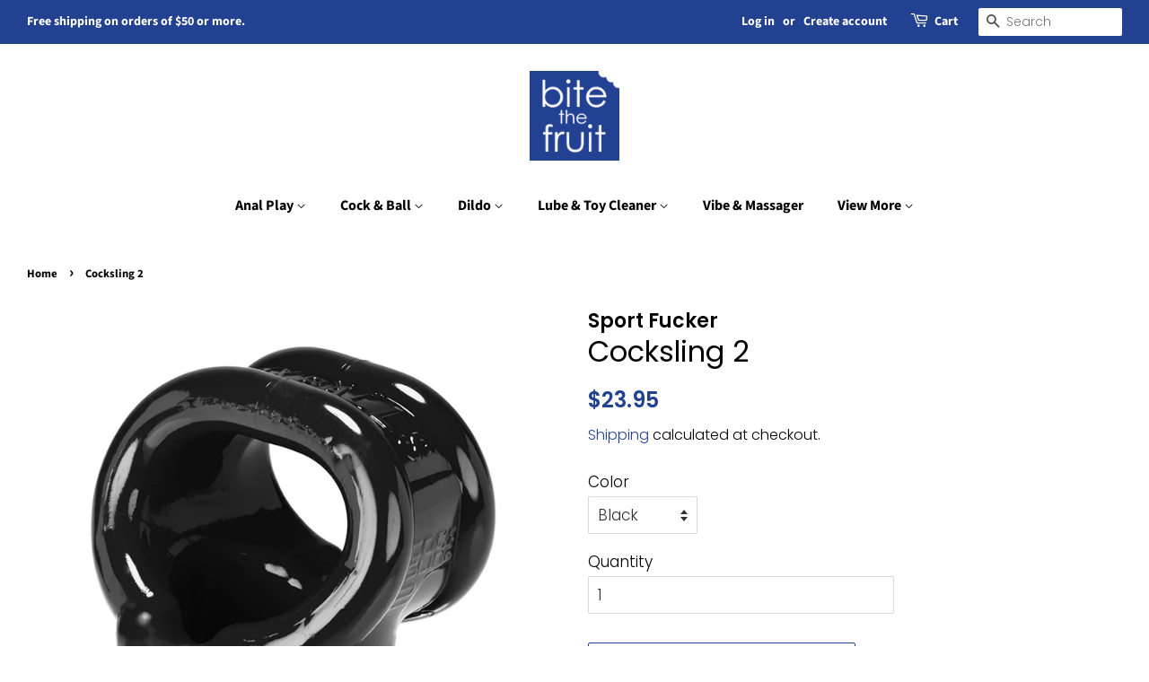

--- FILE ---
content_type: text/html; charset=utf-8
request_url: https://btfonline.store/products/cocksling-2
body_size: 17928
content:
<!doctype html>
<html class="no-js" lang="en">
<head>

  <!-- Basic page needs ================================================== -->
  <meta charset="utf-8">
  <meta http-equiv="X-UA-Compatible" content="IE=edge,chrome=1">

  
  <link rel="shortcut icon" href="//btfonline.store/cdn/shop/files/blue_32x32.png?v=1618440133" type="image/png" />
  

  <!-- Title and description ================================================== -->
  <title>
  Cocksling 2 &ndash; Bite the Fruit
  </title>

  
  <meta name="description" content="Cocksling 2 - Cockring and ball stretcher combo. New design has more material in areas that get more stretch. FLEX-TRP is a new formula that is stronger but even more like silicone  with re-shaped openings so it fits even better. Available in various colors. Lube safe: water-base, oil base, water/silicone hybrid, silic">
  

  <!-- Social meta ================================================== -->
  <!-- /snippets/social-meta-tags.liquid -->




<meta property="og:site_name" content="Bite the Fruit">
<meta property="og:url" content="https://btfonline.store/products/cocksling-2">
<meta property="og:title" content="Cocksling 2">
<meta property="og:type" content="product">
<meta property="og:description" content="Cocksling 2 - Cockring and ball stretcher combo. New design has more material in areas that get more stretch. FLEX-TRP is a new formula that is stronger but even more like silicone  with re-shaped openings so it fits even better. Available in various colors. Lube safe: water-base, oil base, water/silicone hybrid, silic">

  <meta property="og:price:amount" content="23.95">
  <meta property="og:price:currency" content="USD">

<meta property="og:image" content="http://btfonline.store/cdn/shop/products/Cocksling-2Black_1200x1200.jpg?v=1617047759"><meta property="og:image" content="http://btfonline.store/cdn/shop/products/Cocksling2Black_1200x1200.png?v=1617047759"><meta property="og:image" content="http://btfonline.store/cdn/shop/products/Cocksling-2Blue_1200x1200.jpg?v=1616900128">
<meta property="og:image:secure_url" content="https://btfonline.store/cdn/shop/products/Cocksling-2Black_1200x1200.jpg?v=1617047759"><meta property="og:image:secure_url" content="https://btfonline.store/cdn/shop/products/Cocksling2Black_1200x1200.png?v=1617047759"><meta property="og:image:secure_url" content="https://btfonline.store/cdn/shop/products/Cocksling-2Blue_1200x1200.jpg?v=1616900128">


  <meta name="twitter:site" content="@bitethefruit">

<meta name="twitter:card" content="summary_large_image">
<meta name="twitter:title" content="Cocksling 2">
<meta name="twitter:description" content="Cocksling 2 - Cockring and ball stretcher combo. New design has more material in areas that get more stretch. FLEX-TRP is a new formula that is stronger but even more like silicone  with re-shaped openings so it fits even better. Available in various colors. Lube safe: water-base, oil base, water/silicone hybrid, silic">


  <!-- Helpers ================================================== -->
  <link rel="canonical" href="https://btfonline.store/products/cocksling-2">
  <meta name="viewport" content="width=device-width,initial-scale=1">
  <meta name="theme-color" content="#224191">

  <!-- CSS ================================================== -->
  <link href="//btfonline.store/cdn/shop/t/2/assets/timber.scss.css?v=171076756154780838651762116271" rel="stylesheet" type="text/css" media="all" />
  <link href="//btfonline.store/cdn/shop/t/2/assets/theme.scss.css?v=108451362015898850631762116271" rel="stylesheet" type="text/css" media="all" />
  <style data-shopify>
  :root {
    --color-body-text: #000000;
    --color-body: #ffffff;
  }
</style>


  <script>
    window.theme = window.theme || {};

    var theme = {
      strings: {
        addToCart: "Add to Cart",
        soldOut: "Sold Out",
        unavailable: "Unavailable",
        zoomClose: "Close (Esc)",
        zoomPrev: "Previous (Left arrow key)",
        zoomNext: "Next (Right arrow key)",
        addressError: "Error looking up that address",
        addressNoResults: "No results for that address",
        addressQueryLimit: "You have exceeded the Google API usage limit. Consider upgrading to a \u003ca href=\"https:\/\/developers.google.com\/maps\/premium\/usage-limits\"\u003ePremium Plan\u003c\/a\u003e.",
        authError: "There was a problem authenticating your Google Maps API Key."
      },
      settings: {
        // Adding some settings to allow the editor to update correctly when they are changed
        enableWideLayout: true,
        typeAccentTransform: false,
        typeAccentSpacing: false,
        baseFontSize: '17px',
        headerBaseFontSize: '32px',
        accentFontSize: '16px'
      },
      variables: {
        mediaQueryMedium: 'screen and (max-width: 768px)',
        bpSmall: false
      },
      moneyFormat: "${{amount}}"
    }

    document.documentElement.className = document.documentElement.className.replace('no-js', 'supports-js');
  </script>

  <!-- Header hook for plugins ================================================== -->
  <script>window.performance && window.performance.mark && window.performance.mark('shopify.content_for_header.start');</script><meta id="shopify-digital-wallet" name="shopify-digital-wallet" content="/54949904533/digital_wallets/dialog">
<link rel="alternate" type="application/json+oembed" href="https://btfonline.store/products/cocksling-2.oembed">
<script async="async" src="/checkouts/internal/preloads.js?locale=en-US"></script>
<script id="shopify-features" type="application/json">{"accessToken":"8a2495a75f72df53f7cadffc519722ba","betas":["rich-media-storefront-analytics"],"domain":"btfonline.store","predictiveSearch":true,"shopId":54949904533,"locale":"en"}</script>
<script>var Shopify = Shopify || {};
Shopify.shop = "bite-the-fruit.myshopify.com";
Shopify.locale = "en";
Shopify.currency = {"active":"USD","rate":"1.0"};
Shopify.country = "US";
Shopify.theme = {"name":"Minimal","id":121738330261,"schema_name":"Minimal","schema_version":"12.5.0","theme_store_id":380,"role":"main"};
Shopify.theme.handle = "null";
Shopify.theme.style = {"id":null,"handle":null};
Shopify.cdnHost = "btfonline.store/cdn";
Shopify.routes = Shopify.routes || {};
Shopify.routes.root = "/";</script>
<script type="module">!function(o){(o.Shopify=o.Shopify||{}).modules=!0}(window);</script>
<script>!function(o){function n(){var o=[];function n(){o.push(Array.prototype.slice.apply(arguments))}return n.q=o,n}var t=o.Shopify=o.Shopify||{};t.loadFeatures=n(),t.autoloadFeatures=n()}(window);</script>
<script id="shop-js-analytics" type="application/json">{"pageType":"product"}</script>
<script defer="defer" async type="module" src="//btfonline.store/cdn/shopifycloud/shop-js/modules/v2/client.init-shop-cart-sync_BdyHc3Nr.en.esm.js"></script>
<script defer="defer" async type="module" src="//btfonline.store/cdn/shopifycloud/shop-js/modules/v2/chunk.common_Daul8nwZ.esm.js"></script>
<script type="module">
  await import("//btfonline.store/cdn/shopifycloud/shop-js/modules/v2/client.init-shop-cart-sync_BdyHc3Nr.en.esm.js");
await import("//btfonline.store/cdn/shopifycloud/shop-js/modules/v2/chunk.common_Daul8nwZ.esm.js");

  window.Shopify.SignInWithShop?.initShopCartSync?.({"fedCMEnabled":true,"windoidEnabled":true});

</script>
<script id="__st">var __st={"a":54949904533,"offset":-18000,"reqid":"8861d0ab-09c1-4410-b702-a4287971b491-1768946812","pageurl":"btfonline.store\/products\/cocksling-2","u":"0a4d564bcc0d","p":"product","rtyp":"product","rid":6664321433749};</script>
<script>window.ShopifyPaypalV4VisibilityTracking = true;</script>
<script id="captcha-bootstrap">!function(){'use strict';const t='contact',e='account',n='new_comment',o=[[t,t],['blogs',n],['comments',n],[t,'customer']],c=[[e,'customer_login'],[e,'guest_login'],[e,'recover_customer_password'],[e,'create_customer']],r=t=>t.map((([t,e])=>`form[action*='/${t}']:not([data-nocaptcha='true']) input[name='form_type'][value='${e}']`)).join(','),a=t=>()=>t?[...document.querySelectorAll(t)].map((t=>t.form)):[];function s(){const t=[...o],e=r(t);return a(e)}const i='password',u='form_key',d=['recaptcha-v3-token','g-recaptcha-response','h-captcha-response',i],f=()=>{try{return window.sessionStorage}catch{return}},m='__shopify_v',_=t=>t.elements[u];function p(t,e,n=!1){try{const o=window.sessionStorage,c=JSON.parse(o.getItem(e)),{data:r}=function(t){const{data:e,action:n}=t;return t[m]||n?{data:e,action:n}:{data:t,action:n}}(c);for(const[e,n]of Object.entries(r))t.elements[e]&&(t.elements[e].value=n);n&&o.removeItem(e)}catch(o){console.error('form repopulation failed',{error:o})}}const l='form_type',E='cptcha';function T(t){t.dataset[E]=!0}const w=window,h=w.document,L='Shopify',v='ce_forms',y='captcha';let A=!1;((t,e)=>{const n=(g='f06e6c50-85a8-45c8-87d0-21a2b65856fe',I='https://cdn.shopify.com/shopifycloud/storefront-forms-hcaptcha/ce_storefront_forms_captcha_hcaptcha.v1.5.2.iife.js',D={infoText:'Protected by hCaptcha',privacyText:'Privacy',termsText:'Terms'},(t,e,n)=>{const o=w[L][v],c=o.bindForm;if(c)return c(t,g,e,D).then(n);var r;o.q.push([[t,g,e,D],n]),r=I,A||(h.body.append(Object.assign(h.createElement('script'),{id:'captcha-provider',async:!0,src:r})),A=!0)});var g,I,D;w[L]=w[L]||{},w[L][v]=w[L][v]||{},w[L][v].q=[],w[L][y]=w[L][y]||{},w[L][y].protect=function(t,e){n(t,void 0,e),T(t)},Object.freeze(w[L][y]),function(t,e,n,w,h,L){const[v,y,A,g]=function(t,e,n){const i=e?o:[],u=t?c:[],d=[...i,...u],f=r(d),m=r(i),_=r(d.filter((([t,e])=>n.includes(e))));return[a(f),a(m),a(_),s()]}(w,h,L),I=t=>{const e=t.target;return e instanceof HTMLFormElement?e:e&&e.form},D=t=>v().includes(t);t.addEventListener('submit',(t=>{const e=I(t);if(!e)return;const n=D(e)&&!e.dataset.hcaptchaBound&&!e.dataset.recaptchaBound,o=_(e),c=g().includes(e)&&(!o||!o.value);(n||c)&&t.preventDefault(),c&&!n&&(function(t){try{if(!f())return;!function(t){const e=f();if(!e)return;const n=_(t);if(!n)return;const o=n.value;o&&e.removeItem(o)}(t);const e=Array.from(Array(32),(()=>Math.random().toString(36)[2])).join('');!function(t,e){_(t)||t.append(Object.assign(document.createElement('input'),{type:'hidden',name:u})),t.elements[u].value=e}(t,e),function(t,e){const n=f();if(!n)return;const o=[...t.querySelectorAll(`input[type='${i}']`)].map((({name:t})=>t)),c=[...d,...o],r={};for(const[a,s]of new FormData(t).entries())c.includes(a)||(r[a]=s);n.setItem(e,JSON.stringify({[m]:1,action:t.action,data:r}))}(t,e)}catch(e){console.error('failed to persist form',e)}}(e),e.submit())}));const S=(t,e)=>{t&&!t.dataset[E]&&(n(t,e.some((e=>e===t))),T(t))};for(const o of['focusin','change'])t.addEventListener(o,(t=>{const e=I(t);D(e)&&S(e,y())}));const B=e.get('form_key'),M=e.get(l),P=B&&M;t.addEventListener('DOMContentLoaded',(()=>{const t=y();if(P)for(const e of t)e.elements[l].value===M&&p(e,B);[...new Set([...A(),...v().filter((t=>'true'===t.dataset.shopifyCaptcha))])].forEach((e=>S(e,t)))}))}(h,new URLSearchParams(w.location.search),n,t,e,['guest_login'])})(!0,!0)}();</script>
<script integrity="sha256-4kQ18oKyAcykRKYeNunJcIwy7WH5gtpwJnB7kiuLZ1E=" data-source-attribution="shopify.loadfeatures" defer="defer" src="//btfonline.store/cdn/shopifycloud/storefront/assets/storefront/load_feature-a0a9edcb.js" crossorigin="anonymous"></script>
<script data-source-attribution="shopify.dynamic_checkout.dynamic.init">var Shopify=Shopify||{};Shopify.PaymentButton=Shopify.PaymentButton||{isStorefrontPortableWallets:!0,init:function(){window.Shopify.PaymentButton.init=function(){};var t=document.createElement("script");t.src="https://btfonline.store/cdn/shopifycloud/portable-wallets/latest/portable-wallets.en.js",t.type="module",document.head.appendChild(t)}};
</script>
<script data-source-attribution="shopify.dynamic_checkout.buyer_consent">
  function portableWalletsHideBuyerConsent(e){var t=document.getElementById("shopify-buyer-consent"),n=document.getElementById("shopify-subscription-policy-button");t&&n&&(t.classList.add("hidden"),t.setAttribute("aria-hidden","true"),n.removeEventListener("click",e))}function portableWalletsShowBuyerConsent(e){var t=document.getElementById("shopify-buyer-consent"),n=document.getElementById("shopify-subscription-policy-button");t&&n&&(t.classList.remove("hidden"),t.removeAttribute("aria-hidden"),n.addEventListener("click",e))}window.Shopify?.PaymentButton&&(window.Shopify.PaymentButton.hideBuyerConsent=portableWalletsHideBuyerConsent,window.Shopify.PaymentButton.showBuyerConsent=portableWalletsShowBuyerConsent);
</script>
<script data-source-attribution="shopify.dynamic_checkout.cart.bootstrap">document.addEventListener("DOMContentLoaded",(function(){function t(){return document.querySelector("shopify-accelerated-checkout-cart, shopify-accelerated-checkout")}if(t())Shopify.PaymentButton.init();else{new MutationObserver((function(e,n){t()&&(Shopify.PaymentButton.init(),n.disconnect())})).observe(document.body,{childList:!0,subtree:!0})}}));
</script>
<link id="shopify-accelerated-checkout-styles" rel="stylesheet" media="screen" href="https://btfonline.store/cdn/shopifycloud/portable-wallets/latest/accelerated-checkout-backwards-compat.css" crossorigin="anonymous">
<style id="shopify-accelerated-checkout-cart">
        #shopify-buyer-consent {
  margin-top: 1em;
  display: inline-block;
  width: 100%;
}

#shopify-buyer-consent.hidden {
  display: none;
}

#shopify-subscription-policy-button {
  background: none;
  border: none;
  padding: 0;
  text-decoration: underline;
  font-size: inherit;
  cursor: pointer;
}

#shopify-subscription-policy-button::before {
  box-shadow: none;
}

      </style>

<script>window.performance && window.performance.mark && window.performance.mark('shopify.content_for_header.end');</script>

  <script src="//btfonline.store/cdn/shop/t/2/assets/jquery-2.2.3.min.js?v=58211863146907186831618228164" type="text/javascript"></script>

  <script src="//btfonline.store/cdn/shop/t/2/assets/lazysizes.min.js?v=155223123402716617051618228165" async="async"></script>

  
  

<!-- "snippets/alireviews_core.liquid" was not rendered, the associated app was uninstalled --> 
 <link href="https://monorail-edge.shopifysvc.com" rel="dns-prefetch">
<script>(function(){if ("sendBeacon" in navigator && "performance" in window) {try {var session_token_from_headers = performance.getEntriesByType('navigation')[0].serverTiming.find(x => x.name == '_s').description;} catch {var session_token_from_headers = undefined;}var session_cookie_matches = document.cookie.match(/_shopify_s=([^;]*)/);var session_token_from_cookie = session_cookie_matches && session_cookie_matches.length === 2 ? session_cookie_matches[1] : "";var session_token = session_token_from_headers || session_token_from_cookie || "";function handle_abandonment_event(e) {var entries = performance.getEntries().filter(function(entry) {return /monorail-edge.shopifysvc.com/.test(entry.name);});if (!window.abandonment_tracked && entries.length === 0) {window.abandonment_tracked = true;var currentMs = Date.now();var navigation_start = performance.timing.navigationStart;var payload = {shop_id: 54949904533,url: window.location.href,navigation_start,duration: currentMs - navigation_start,session_token,page_type: "product"};window.navigator.sendBeacon("https://monorail-edge.shopifysvc.com/v1/produce", JSON.stringify({schema_id: "online_store_buyer_site_abandonment/1.1",payload: payload,metadata: {event_created_at_ms: currentMs,event_sent_at_ms: currentMs}}));}}window.addEventListener('pagehide', handle_abandonment_event);}}());</script>
<script id="web-pixels-manager-setup">(function e(e,d,r,n,o){if(void 0===o&&(o={}),!Boolean(null===(a=null===(i=window.Shopify)||void 0===i?void 0:i.analytics)||void 0===a?void 0:a.replayQueue)){var i,a;window.Shopify=window.Shopify||{};var t=window.Shopify;t.analytics=t.analytics||{};var s=t.analytics;s.replayQueue=[],s.publish=function(e,d,r){return s.replayQueue.push([e,d,r]),!0};try{self.performance.mark("wpm:start")}catch(e){}var l=function(){var e={modern:/Edge?\/(1{2}[4-9]|1[2-9]\d|[2-9]\d{2}|\d{4,})\.\d+(\.\d+|)|Firefox\/(1{2}[4-9]|1[2-9]\d|[2-9]\d{2}|\d{4,})\.\d+(\.\d+|)|Chrom(ium|e)\/(9{2}|\d{3,})\.\d+(\.\d+|)|(Maci|X1{2}).+ Version\/(15\.\d+|(1[6-9]|[2-9]\d|\d{3,})\.\d+)([,.]\d+|)( \(\w+\)|)( Mobile\/\w+|) Safari\/|Chrome.+OPR\/(9{2}|\d{3,})\.\d+\.\d+|(CPU[ +]OS|iPhone[ +]OS|CPU[ +]iPhone|CPU IPhone OS|CPU iPad OS)[ +]+(15[._]\d+|(1[6-9]|[2-9]\d|\d{3,})[._]\d+)([._]\d+|)|Android:?[ /-](13[3-9]|1[4-9]\d|[2-9]\d{2}|\d{4,})(\.\d+|)(\.\d+|)|Android.+Firefox\/(13[5-9]|1[4-9]\d|[2-9]\d{2}|\d{4,})\.\d+(\.\d+|)|Android.+Chrom(ium|e)\/(13[3-9]|1[4-9]\d|[2-9]\d{2}|\d{4,})\.\d+(\.\d+|)|SamsungBrowser\/([2-9]\d|\d{3,})\.\d+/,legacy:/Edge?\/(1[6-9]|[2-9]\d|\d{3,})\.\d+(\.\d+|)|Firefox\/(5[4-9]|[6-9]\d|\d{3,})\.\d+(\.\d+|)|Chrom(ium|e)\/(5[1-9]|[6-9]\d|\d{3,})\.\d+(\.\d+|)([\d.]+$|.*Safari\/(?![\d.]+ Edge\/[\d.]+$))|(Maci|X1{2}).+ Version\/(10\.\d+|(1[1-9]|[2-9]\d|\d{3,})\.\d+)([,.]\d+|)( \(\w+\)|)( Mobile\/\w+|) Safari\/|Chrome.+OPR\/(3[89]|[4-9]\d|\d{3,})\.\d+\.\d+|(CPU[ +]OS|iPhone[ +]OS|CPU[ +]iPhone|CPU IPhone OS|CPU iPad OS)[ +]+(10[._]\d+|(1[1-9]|[2-9]\d|\d{3,})[._]\d+)([._]\d+|)|Android:?[ /-](13[3-9]|1[4-9]\d|[2-9]\d{2}|\d{4,})(\.\d+|)(\.\d+|)|Mobile Safari.+OPR\/([89]\d|\d{3,})\.\d+\.\d+|Android.+Firefox\/(13[5-9]|1[4-9]\d|[2-9]\d{2}|\d{4,})\.\d+(\.\d+|)|Android.+Chrom(ium|e)\/(13[3-9]|1[4-9]\d|[2-9]\d{2}|\d{4,})\.\d+(\.\d+|)|Android.+(UC? ?Browser|UCWEB|U3)[ /]?(15\.([5-9]|\d{2,})|(1[6-9]|[2-9]\d|\d{3,})\.\d+)\.\d+|SamsungBrowser\/(5\.\d+|([6-9]|\d{2,})\.\d+)|Android.+MQ{2}Browser\/(14(\.(9|\d{2,})|)|(1[5-9]|[2-9]\d|\d{3,})(\.\d+|))(\.\d+|)|K[Aa][Ii]OS\/(3\.\d+|([4-9]|\d{2,})\.\d+)(\.\d+|)/},d=e.modern,r=e.legacy,n=navigator.userAgent;return n.match(d)?"modern":n.match(r)?"legacy":"unknown"}(),u="modern"===l?"modern":"legacy",c=(null!=n?n:{modern:"",legacy:""})[u],f=function(e){return[e.baseUrl,"/wpm","/b",e.hashVersion,"modern"===e.buildTarget?"m":"l",".js"].join("")}({baseUrl:d,hashVersion:r,buildTarget:u}),m=function(e){var d=e.version,r=e.bundleTarget,n=e.surface,o=e.pageUrl,i=e.monorailEndpoint;return{emit:function(e){var a=e.status,t=e.errorMsg,s=(new Date).getTime(),l=JSON.stringify({metadata:{event_sent_at_ms:s},events:[{schema_id:"web_pixels_manager_load/3.1",payload:{version:d,bundle_target:r,page_url:o,status:a,surface:n,error_msg:t},metadata:{event_created_at_ms:s}}]});if(!i)return console&&console.warn&&console.warn("[Web Pixels Manager] No Monorail endpoint provided, skipping logging."),!1;try{return self.navigator.sendBeacon.bind(self.navigator)(i,l)}catch(e){}var u=new XMLHttpRequest;try{return u.open("POST",i,!0),u.setRequestHeader("Content-Type","text/plain"),u.send(l),!0}catch(e){return console&&console.warn&&console.warn("[Web Pixels Manager] Got an unhandled error while logging to Monorail."),!1}}}}({version:r,bundleTarget:l,surface:e.surface,pageUrl:self.location.href,monorailEndpoint:e.monorailEndpoint});try{o.browserTarget=l,function(e){var d=e.src,r=e.async,n=void 0===r||r,o=e.onload,i=e.onerror,a=e.sri,t=e.scriptDataAttributes,s=void 0===t?{}:t,l=document.createElement("script"),u=document.querySelector("head"),c=document.querySelector("body");if(l.async=n,l.src=d,a&&(l.integrity=a,l.crossOrigin="anonymous"),s)for(var f in s)if(Object.prototype.hasOwnProperty.call(s,f))try{l.dataset[f]=s[f]}catch(e){}if(o&&l.addEventListener("load",o),i&&l.addEventListener("error",i),u)u.appendChild(l);else{if(!c)throw new Error("Did not find a head or body element to append the script");c.appendChild(l)}}({src:f,async:!0,onload:function(){if(!function(){var e,d;return Boolean(null===(d=null===(e=window.Shopify)||void 0===e?void 0:e.analytics)||void 0===d?void 0:d.initialized)}()){var d=window.webPixelsManager.init(e)||void 0;if(d){var r=window.Shopify.analytics;r.replayQueue.forEach((function(e){var r=e[0],n=e[1],o=e[2];d.publishCustomEvent(r,n,o)})),r.replayQueue=[],r.publish=d.publishCustomEvent,r.visitor=d.visitor,r.initialized=!0}}},onerror:function(){return m.emit({status:"failed",errorMsg:"".concat(f," has failed to load")})},sri:function(e){var d=/^sha384-[A-Za-z0-9+/=]+$/;return"string"==typeof e&&d.test(e)}(c)?c:"",scriptDataAttributes:o}),m.emit({status:"loading"})}catch(e){m.emit({status:"failed",errorMsg:(null==e?void 0:e.message)||"Unknown error"})}}})({shopId: 54949904533,storefrontBaseUrl: "https://btfonline.store",extensionsBaseUrl: "https://extensions.shopifycdn.com/cdn/shopifycloud/web-pixels-manager",monorailEndpoint: "https://monorail-edge.shopifysvc.com/unstable/produce_batch",surface: "storefront-renderer",enabledBetaFlags: ["2dca8a86"],webPixelsConfigList: [{"id":"shopify-app-pixel","configuration":"{}","eventPayloadVersion":"v1","runtimeContext":"STRICT","scriptVersion":"0450","apiClientId":"shopify-pixel","type":"APP","privacyPurposes":["ANALYTICS","MARKETING"]},{"id":"shopify-custom-pixel","eventPayloadVersion":"v1","runtimeContext":"LAX","scriptVersion":"0450","apiClientId":"shopify-pixel","type":"CUSTOM","privacyPurposes":["ANALYTICS","MARKETING"]}],isMerchantRequest: false,initData: {"shop":{"name":"Bite the Fruit","paymentSettings":{"currencyCode":"USD"},"myshopifyDomain":"bite-the-fruit.myshopify.com","countryCode":"US","storefrontUrl":"https:\/\/btfonline.store"},"customer":null,"cart":null,"checkout":null,"productVariants":[{"price":{"amount":23.95,"currencyCode":"USD"},"product":{"title":"Cocksling 2","vendor":"Sport Fucker","id":"6664321433749","untranslatedTitle":"Cocksling 2","url":"\/products\/cocksling-2","type":"Cock \u0026 Ball"},"id":"39606675538069","image":{"src":"\/\/btfonline.store\/cdn\/shop\/products\/Cocksling-2Black.jpg?v=1617047759"},"sku":"","title":"Black","untranslatedTitle":"Black"},{"price":{"amount":23.95,"currencyCode":"USD"},"product":{"title":"Cocksling 2","vendor":"Sport Fucker","id":"6664321433749","untranslatedTitle":"Cocksling 2","url":"\/products\/cocksling-2","type":"Cock \u0026 Ball"},"id":"39606675570837","image":{"src":"\/\/btfonline.store\/cdn\/shop\/products\/Cocksling-2Blue.jpg?v=1616900128"},"sku":"","title":"Blue","untranslatedTitle":"Blue"},{"price":{"amount":23.95,"currencyCode":"USD"},"product":{"title":"Cocksling 2","vendor":"Sport Fucker","id":"6664321433749","untranslatedTitle":"Cocksling 2","url":"\/products\/cocksling-2","type":"Cock \u0026 Ball"},"id":"39606675603605","image":{"src":"\/\/btfonline.store\/cdn\/shop\/products\/Cocksling-2Clear.jpg?v=1616900128"},"sku":"","title":"Clear","untranslatedTitle":"Clear"},{"price":{"amount":23.95,"currencyCode":"USD"},"product":{"title":"Cocksling 2","vendor":"Sport Fucker","id":"6664321433749","untranslatedTitle":"Cocksling 2","url":"\/products\/cocksling-2","type":"Cock \u0026 Ball"},"id":"39606675636373","image":{"src":"\/\/btfonline.store\/cdn\/shop\/products\/Cocksling-2Red.jpg?v=1616900128"},"sku":"","title":"Red","untranslatedTitle":"Red"},{"price":{"amount":23.95,"currencyCode":"USD"},"product":{"title":"Cocksling 2","vendor":"Sport Fucker","id":"6664321433749","untranslatedTitle":"Cocksling 2","url":"\/products\/cocksling-2","type":"Cock \u0026 Ball"},"id":"39606675669141","image":{"src":"\/\/btfonline.store\/cdn\/shop\/products\/Cocksling2Red.png?v=1616900128"},"sku":"","title":"Ruby","untranslatedTitle":"Ruby"},{"price":{"amount":23.95,"currencyCode":"USD"},"product":{"title":"Cocksling 2","vendor":"Sport Fucker","id":"6664321433749","untranslatedTitle":"Cocksling 2","url":"\/products\/cocksling-2","type":"Cock \u0026 Ball"},"id":"39606675701909","image":{"src":"\/\/btfonline.store\/cdn\/shop\/products\/Cocksling-2Smoke.jpg?v=1616900128"},"sku":"","title":"Smoke","untranslatedTitle":"Smoke"},{"price":{"amount":23.95,"currencyCode":"USD"},"product":{"title":"Cocksling 2","vendor":"Sport Fucker","id":"6664321433749","untranslatedTitle":"Cocksling 2","url":"\/products\/cocksling-2","type":"Cock \u0026 Ball"},"id":"39606675734677","image":{"src":"\/\/btfonline.store\/cdn\/shop\/products\/Cocksling2Clear.jpg?v=1616900128"},"sku":"","title":"Any Color","untranslatedTitle":"Any Color"}],"purchasingCompany":null},},"https://btfonline.store/cdn","fcfee988w5aeb613cpc8e4bc33m6693e112",{"modern":"","legacy":""},{"shopId":"54949904533","storefrontBaseUrl":"https:\/\/btfonline.store","extensionBaseUrl":"https:\/\/extensions.shopifycdn.com\/cdn\/shopifycloud\/web-pixels-manager","surface":"storefront-renderer","enabledBetaFlags":"[\"2dca8a86\"]","isMerchantRequest":"false","hashVersion":"fcfee988w5aeb613cpc8e4bc33m6693e112","publish":"custom","events":"[[\"page_viewed\",{}],[\"product_viewed\",{\"productVariant\":{\"price\":{\"amount\":23.95,\"currencyCode\":\"USD\"},\"product\":{\"title\":\"Cocksling 2\",\"vendor\":\"Sport Fucker\",\"id\":\"6664321433749\",\"untranslatedTitle\":\"Cocksling 2\",\"url\":\"\/products\/cocksling-2\",\"type\":\"Cock \u0026 Ball\"},\"id\":\"39606675538069\",\"image\":{\"src\":\"\/\/btfonline.store\/cdn\/shop\/products\/Cocksling-2Black.jpg?v=1617047759\"},\"sku\":\"\",\"title\":\"Black\",\"untranslatedTitle\":\"Black\"}}]]"});</script><script>
  window.ShopifyAnalytics = window.ShopifyAnalytics || {};
  window.ShopifyAnalytics.meta = window.ShopifyAnalytics.meta || {};
  window.ShopifyAnalytics.meta.currency = 'USD';
  var meta = {"product":{"id":6664321433749,"gid":"gid:\/\/shopify\/Product\/6664321433749","vendor":"Sport Fucker","type":"Cock \u0026 Ball","handle":"cocksling-2","variants":[{"id":39606675538069,"price":2395,"name":"Cocksling 2 - Black","public_title":"Black","sku":""},{"id":39606675570837,"price":2395,"name":"Cocksling 2 - Blue","public_title":"Blue","sku":""},{"id":39606675603605,"price":2395,"name":"Cocksling 2 - Clear","public_title":"Clear","sku":""},{"id":39606675636373,"price":2395,"name":"Cocksling 2 - Red","public_title":"Red","sku":""},{"id":39606675669141,"price":2395,"name":"Cocksling 2 - Ruby","public_title":"Ruby","sku":""},{"id":39606675701909,"price":2395,"name":"Cocksling 2 - Smoke","public_title":"Smoke","sku":""},{"id":39606675734677,"price":2395,"name":"Cocksling 2 - Any Color","public_title":"Any Color","sku":""}],"remote":false},"page":{"pageType":"product","resourceType":"product","resourceId":6664321433749,"requestId":"8861d0ab-09c1-4410-b702-a4287971b491-1768946812"}};
  for (var attr in meta) {
    window.ShopifyAnalytics.meta[attr] = meta[attr];
  }
</script>
<script class="analytics">
  (function () {
    var customDocumentWrite = function(content) {
      var jquery = null;

      if (window.jQuery) {
        jquery = window.jQuery;
      } else if (window.Checkout && window.Checkout.$) {
        jquery = window.Checkout.$;
      }

      if (jquery) {
        jquery('body').append(content);
      }
    };

    var hasLoggedConversion = function(token) {
      if (token) {
        return document.cookie.indexOf('loggedConversion=' + token) !== -1;
      }
      return false;
    }

    var setCookieIfConversion = function(token) {
      if (token) {
        var twoMonthsFromNow = new Date(Date.now());
        twoMonthsFromNow.setMonth(twoMonthsFromNow.getMonth() + 2);

        document.cookie = 'loggedConversion=' + token + '; expires=' + twoMonthsFromNow;
      }
    }

    var trekkie = window.ShopifyAnalytics.lib = window.trekkie = window.trekkie || [];
    if (trekkie.integrations) {
      return;
    }
    trekkie.methods = [
      'identify',
      'page',
      'ready',
      'track',
      'trackForm',
      'trackLink'
    ];
    trekkie.factory = function(method) {
      return function() {
        var args = Array.prototype.slice.call(arguments);
        args.unshift(method);
        trekkie.push(args);
        return trekkie;
      };
    };
    for (var i = 0; i < trekkie.methods.length; i++) {
      var key = trekkie.methods[i];
      trekkie[key] = trekkie.factory(key);
    }
    trekkie.load = function(config) {
      trekkie.config = config || {};
      trekkie.config.initialDocumentCookie = document.cookie;
      var first = document.getElementsByTagName('script')[0];
      var script = document.createElement('script');
      script.type = 'text/javascript';
      script.onerror = function(e) {
        var scriptFallback = document.createElement('script');
        scriptFallback.type = 'text/javascript';
        scriptFallback.onerror = function(error) {
                var Monorail = {
      produce: function produce(monorailDomain, schemaId, payload) {
        var currentMs = new Date().getTime();
        var event = {
          schema_id: schemaId,
          payload: payload,
          metadata: {
            event_created_at_ms: currentMs,
            event_sent_at_ms: currentMs
          }
        };
        return Monorail.sendRequest("https://" + monorailDomain + "/v1/produce", JSON.stringify(event));
      },
      sendRequest: function sendRequest(endpointUrl, payload) {
        // Try the sendBeacon API
        if (window && window.navigator && typeof window.navigator.sendBeacon === 'function' && typeof window.Blob === 'function' && !Monorail.isIos12()) {
          var blobData = new window.Blob([payload], {
            type: 'text/plain'
          });

          if (window.navigator.sendBeacon(endpointUrl, blobData)) {
            return true;
          } // sendBeacon was not successful

        } // XHR beacon

        var xhr = new XMLHttpRequest();

        try {
          xhr.open('POST', endpointUrl);
          xhr.setRequestHeader('Content-Type', 'text/plain');
          xhr.send(payload);
        } catch (e) {
          console.log(e);
        }

        return false;
      },
      isIos12: function isIos12() {
        return window.navigator.userAgent.lastIndexOf('iPhone; CPU iPhone OS 12_') !== -1 || window.navigator.userAgent.lastIndexOf('iPad; CPU OS 12_') !== -1;
      }
    };
    Monorail.produce('monorail-edge.shopifysvc.com',
      'trekkie_storefront_load_errors/1.1',
      {shop_id: 54949904533,
      theme_id: 121738330261,
      app_name: "storefront",
      context_url: window.location.href,
      source_url: "//btfonline.store/cdn/s/trekkie.storefront.cd680fe47e6c39ca5d5df5f0a32d569bc48c0f27.min.js"});

        };
        scriptFallback.async = true;
        scriptFallback.src = '//btfonline.store/cdn/s/trekkie.storefront.cd680fe47e6c39ca5d5df5f0a32d569bc48c0f27.min.js';
        first.parentNode.insertBefore(scriptFallback, first);
      };
      script.async = true;
      script.src = '//btfonline.store/cdn/s/trekkie.storefront.cd680fe47e6c39ca5d5df5f0a32d569bc48c0f27.min.js';
      first.parentNode.insertBefore(script, first);
    };
    trekkie.load(
      {"Trekkie":{"appName":"storefront","development":false,"defaultAttributes":{"shopId":54949904533,"isMerchantRequest":null,"themeId":121738330261,"themeCityHash":"1092407177515392353","contentLanguage":"en","currency":"USD","eventMetadataId":"75204015-e0d6-4fc6-998d-d5503fb50ef9"},"isServerSideCookieWritingEnabled":true,"monorailRegion":"shop_domain","enabledBetaFlags":["65f19447"]},"Session Attribution":{},"S2S":{"facebookCapiEnabled":false,"source":"trekkie-storefront-renderer","apiClientId":580111}}
    );

    var loaded = false;
    trekkie.ready(function() {
      if (loaded) return;
      loaded = true;

      window.ShopifyAnalytics.lib = window.trekkie;

      var originalDocumentWrite = document.write;
      document.write = customDocumentWrite;
      try { window.ShopifyAnalytics.merchantGoogleAnalytics.call(this); } catch(error) {};
      document.write = originalDocumentWrite;

      window.ShopifyAnalytics.lib.page(null,{"pageType":"product","resourceType":"product","resourceId":6664321433749,"requestId":"8861d0ab-09c1-4410-b702-a4287971b491-1768946812","shopifyEmitted":true});

      var match = window.location.pathname.match(/checkouts\/(.+)\/(thank_you|post_purchase)/)
      var token = match? match[1]: undefined;
      if (!hasLoggedConversion(token)) {
        setCookieIfConversion(token);
        window.ShopifyAnalytics.lib.track("Viewed Product",{"currency":"USD","variantId":39606675538069,"productId":6664321433749,"productGid":"gid:\/\/shopify\/Product\/6664321433749","name":"Cocksling 2 - Black","price":"23.95","sku":"","brand":"Sport Fucker","variant":"Black","category":"Cock \u0026 Ball","nonInteraction":true,"remote":false},undefined,undefined,{"shopifyEmitted":true});
      window.ShopifyAnalytics.lib.track("monorail:\/\/trekkie_storefront_viewed_product\/1.1",{"currency":"USD","variantId":39606675538069,"productId":6664321433749,"productGid":"gid:\/\/shopify\/Product\/6664321433749","name":"Cocksling 2 - Black","price":"23.95","sku":"","brand":"Sport Fucker","variant":"Black","category":"Cock \u0026 Ball","nonInteraction":true,"remote":false,"referer":"https:\/\/btfonline.store\/products\/cocksling-2"});
      }
    });


        var eventsListenerScript = document.createElement('script');
        eventsListenerScript.async = true;
        eventsListenerScript.src = "//btfonline.store/cdn/shopifycloud/storefront/assets/shop_events_listener-3da45d37.js";
        document.getElementsByTagName('head')[0].appendChild(eventsListenerScript);

})();</script>
<script
  defer
  src="https://btfonline.store/cdn/shopifycloud/perf-kit/shopify-perf-kit-3.0.4.min.js"
  data-application="storefront-renderer"
  data-shop-id="54949904533"
  data-render-region="gcp-us-central1"
  data-page-type="product"
  data-theme-instance-id="121738330261"
  data-theme-name="Minimal"
  data-theme-version="12.5.0"
  data-monorail-region="shop_domain"
  data-resource-timing-sampling-rate="10"
  data-shs="true"
  data-shs-beacon="true"
  data-shs-export-with-fetch="true"
  data-shs-logs-sample-rate="1"
  data-shs-beacon-endpoint="https://btfonline.store/api/collect"
></script>
</head>

<body id="cocksling-2" class="template-product">

  <div id="shopify-section-header" class="shopify-section"><style>
  .logo__image-wrapper {
    max-width: 100px;
  }
  /*================= If logo is above navigation ================== */
  
    .site-nav {
      
      margin-top: 30px;
    }

    
      .logo__image-wrapper {
        margin: 0 auto;
      }
    
  

  /*============ If logo is on the same line as navigation ============ */
  


  
</style>

<div data-section-id="header" data-section-type="header-section">
  <div class="header-bar">
    <div class="wrapper medium-down--hide">
      <div class="post-large--display-table">

        
          <div class="header-bar__left post-large--display-table-cell">

            

            

            
              <div class="header-bar__module header-bar__message">
                
                  <a href="/pages/free-shipping">
                
                  Free shipping on orders of $50 or more.
                
                  </a>
                
              </div>
            

          </div>
        

        <div class="header-bar__right post-large--display-table-cell">

          
            <ul class="header-bar__module header-bar__module--list">
              
                <li>
                  <a href="/account/login" id="customer_login_link">Log in</a>
                </li>
                <li>or</li>
                <li>
                  <a href="/account/register" id="customer_register_link">Create account</a>
                </li>
              
            </ul>
          

          <div class="header-bar__module">
            <span class="header-bar__sep" aria-hidden="true"></span>
            <a href="/cart" class="cart-page-link">
              <span class="icon icon-cart header-bar__cart-icon" aria-hidden="true"></span>
            </a>
          </div>

          <div class="header-bar__module">
            <a href="/cart" class="cart-page-link">
              Cart
              <span class="cart-count header-bar__cart-count hidden-count">0</span>
            </a>
          </div>

          
            
              <div class="header-bar__module header-bar__search">
                


  <form action="/search" method="get" class="header-bar__search-form clearfix" role="search">
    
    <button type="submit" class="btn btn--search icon-fallback-text header-bar__search-submit">
      <span class="icon icon-search" aria-hidden="true"></span>
      <span class="fallback-text">Search</span>
    </button>
    <input type="search" name="q" value="" aria-label="Search" class="header-bar__search-input" placeholder="Search">
  </form>


              </div>
            
          

        </div>
      </div>
    </div>

    <div class="wrapper post-large--hide announcement-bar--mobile">
      
        
          <a href="/pages/free-shipping">
        
          <span>Free shipping on orders of $50 or more.</span>
        
          </a>
        
      
    </div>

    <div class="wrapper post-large--hide">
      
        <button type="button" class="mobile-nav-trigger" id="MobileNavTrigger" aria-controls="MobileNav" aria-expanded="false">
          <span class="icon icon-hamburger" aria-hidden="true"></span>
          Shop
        </button>
      
      <a href="/cart" class="cart-page-link mobile-cart-page-link">
        <span class="icon icon-cart header-bar__cart-icon" aria-hidden="true"></span>
        Cart <span class="cart-count hidden-count">0</span>
      </a>
    </div>
    <nav role="navigation">
  <ul id="MobileNav" class="mobile-nav post-large--hide">
    
      
        
        <li class="mobile-nav__link" aria-haspopup="true">
          <a
            href="/collections/anal"
            class="mobile-nav__sublist-trigger"
            aria-controls="MobileNav-Parent-1"
            aria-expanded="false">
            Anal Play
            <span class="icon-fallback-text mobile-nav__sublist-expand" aria-hidden="true">
  <span class="icon icon-plus" aria-hidden="true"></span>
  <span class="fallback-text">+</span>
</span>
<span class="icon-fallback-text mobile-nav__sublist-contract" aria-hidden="true">
  <span class="icon icon-minus" aria-hidden="true"></span>
  <span class="fallback-text">-</span>
</span>

          </a>
          <ul
            id="MobileNav-Parent-1"
            class="mobile-nav__sublist">
            
              <li class="mobile-nav__sublist-link ">
                <a href="/collections/anal" class="site-nav__link">All <span class="visually-hidden">Anal Play</span></a>
              </li>
            
            
              
                <li class="mobile-nav__sublist-link">
                  <a
                    href="/collections/douche"
                    >
                    Douche
                  </a>
                </li>
              
            
              
                <li class="mobile-nav__sublist-link">
                  <a
                    href="/collections/butt-plug"
                    >
                    Insertable
                  </a>
                </li>
              
            
              
                <li class="mobile-nav__sublist-link">
                  <a
                    href="/collections/prostate"
                    >
                    Prostate
                  </a>
                </li>
              
            
          </ul>
        </li>
      
    
      
        
        <li class="mobile-nav__link" aria-haspopup="true">
          <a
            href="/collections/c-b"
            class="mobile-nav__sublist-trigger"
            aria-controls="MobileNav-Parent-2"
            aria-expanded="false">
            Cock &amp; Ball
            <span class="icon-fallback-text mobile-nav__sublist-expand" aria-hidden="true">
  <span class="icon icon-plus" aria-hidden="true"></span>
  <span class="fallback-text">+</span>
</span>
<span class="icon-fallback-text mobile-nav__sublist-contract" aria-hidden="true">
  <span class="icon icon-minus" aria-hidden="true"></span>
  <span class="fallback-text">-</span>
</span>

          </a>
          <ul
            id="MobileNav-Parent-2"
            class="mobile-nav__sublist">
            
              <li class="mobile-nav__sublist-link ">
                <a href="/collections/c-b" class="site-nav__link">All <span class="visually-hidden">Cock &amp; Ball</span></a>
              </li>
            
            
              
                <li class="mobile-nav__sublist-link">
                  <a
                    href="/collections/cock-ball"
                    >
                    Cockring &amp; Sheath
                  </a>
                </li>
              
            
              
                <li class="mobile-nav__sublist-link">
                  <a
                    href="/collections/condom"
                    >
                    Condom
                  </a>
                </li>
              
            
              
                <li class="mobile-nav__sublist-link">
                  <a
                    href="/collections/vacuum-pump"
                    >
                    Penis Pump
                  </a>
                </li>
              
            
              
                <li class="mobile-nav__sublist-link">
                  <a
                    href="/collections/stroker"
                    >
                    Stroker
                  </a>
                </li>
              
            
          </ul>
        </li>
      
    
      
        
        <li class="mobile-nav__link" aria-haspopup="true">
          <a
            href="/collections/dildo"
            class="mobile-nav__sublist-trigger"
            aria-controls="MobileNav-Parent-3"
            aria-expanded="false">
            Dildo
            <span class="icon-fallback-text mobile-nav__sublist-expand" aria-hidden="true">
  <span class="icon icon-plus" aria-hidden="true"></span>
  <span class="fallback-text">+</span>
</span>
<span class="icon-fallback-text mobile-nav__sublist-contract" aria-hidden="true">
  <span class="icon icon-minus" aria-hidden="true"></span>
  <span class="fallback-text">-</span>
</span>

          </a>
          <ul
            id="MobileNav-Parent-3"
            class="mobile-nav__sublist">
            
              <li class="mobile-nav__sublist-link ">
                <a href="/collections/dildo" class="site-nav__link">All <span class="visually-hidden">Dildo</span></a>
              </li>
            
            
              
                <li class="mobile-nav__sublist-link">
                  <a
                    href="/collections/dildo"
                    >
                    Insertable
                  </a>
                </li>
              
            
              
                <li class="mobile-nav__sublist-link">
                  <a
                    href="/collections/strap-on"
                    >
                    Strap On
                  </a>
                </li>
              
            
          </ul>
        </li>
      
    
      
        
        <li class="mobile-nav__link" aria-haspopup="true">
          <a
            href="/collections/lube-1"
            class="mobile-nav__sublist-trigger"
            aria-controls="MobileNav-Parent-4"
            aria-expanded="false">
            Lube &amp; Toy Cleaner
            <span class="icon-fallback-text mobile-nav__sublist-expand" aria-hidden="true">
  <span class="icon icon-plus" aria-hidden="true"></span>
  <span class="fallback-text">+</span>
</span>
<span class="icon-fallback-text mobile-nav__sublist-contract" aria-hidden="true">
  <span class="icon icon-minus" aria-hidden="true"></span>
  <span class="fallback-text">-</span>
</span>

          </a>
          <ul
            id="MobileNav-Parent-4"
            class="mobile-nav__sublist">
            
              <li class="mobile-nav__sublist-link ">
                <a href="/collections/lube-1" class="site-nav__link">All <span class="visually-hidden">Lube &amp; Toy Cleaner</span></a>
              </li>
            
            
              
                <li class="mobile-nav__sublist-link">
                  <a
                    href="/collections/water-based"
                    >
                    Water Based
                  </a>
                </li>
              
            
              
                <li class="mobile-nav__sublist-link">
                  <a
                    href="/collections/silicone-based"
                    >
                    Silicone Based
                  </a>
                </li>
              
            
              
                <li class="mobile-nav__sublist-link">
                  <a
                    href="/collections/oil-based"
                    >
                    Oil Based
                  </a>
                </li>
              
            
              
                <li class="mobile-nav__sublist-link">
                  <a
                    href="/collections/warming"
                    >
                    Warming
                  </a>
                </li>
              
            
              
                <li class="mobile-nav__sublist-link">
                  <a
                    href="/collections/flavored"
                    >
                    Flavored
                  </a>
                </li>
              
            
              
                <li class="mobile-nav__sublist-link">
                  <a
                    href="/collections/desensitizer"
                    >
                    Desensitizing
                  </a>
                </li>
              
            
              
                <li class="mobile-nav__sublist-link">
                  <a
                    href="/collections/toy-cleaner"
                    >
                    Toy Cleaner
                  </a>
                </li>
              
            
          </ul>
        </li>
      
    
      
        <li class="mobile-nav__link">
          <a
            href="/collections/vibrator"
            class="mobile-nav"
            >
            Vibe &amp; Massager
          </a>
        </li>
      
    
      
        
        <li class="mobile-nav__link" aria-haspopup="true">
          <a
            href="/collections/play"
            class="mobile-nav__sublist-trigger"
            aria-controls="MobileNav-Parent-6"
            aria-expanded="false">
            View More
            <span class="icon-fallback-text mobile-nav__sublist-expand" aria-hidden="true">
  <span class="icon icon-plus" aria-hidden="true"></span>
  <span class="fallback-text">+</span>
</span>
<span class="icon-fallback-text mobile-nav__sublist-contract" aria-hidden="true">
  <span class="icon icon-minus" aria-hidden="true"></span>
  <span class="fallback-text">-</span>
</span>

          </a>
          <ul
            id="MobileNav-Parent-6"
            class="mobile-nav__sublist">
            
              <li class="mobile-nav__sublist-link ">
                <a href="/collections/play" class="site-nav__link">All <span class="visually-hidden">View More</span></a>
              </li>
            
            
              
                <li class="mobile-nav__sublist-link">
                  <a
                    href="/collections/garment"
                    >
                    Apparel
                  </a>
                </li>
              
            
              
                <li class="mobile-nav__sublist-link">
                  <a
                    href="/collections/gear"
                    >
                    BDSM
                  </a>
                </li>
              
            
              
                <li class="mobile-nav__sublist-link">
                  <a
                    href="/collections/enhancement-1"
                    >
                    Enhancement
                  </a>
                </li>
              
            
              
                <li class="mobile-nav__sublist-link">
                  <a
                    href="/collections/oral-sex"
                    >
                    Oral Sex
                  </a>
                </li>
              
            
              
                <li class="mobile-nav__sublist-link">
                  <a
                    href="/collections/party"
                    >
                    Party
                  </a>
                </li>
              
            
              
                <li class="mobile-nav__sublist-link">
                  <a
                    href="/collections/pheromone"
                    >
                    Pheromone
                  </a>
                </li>
              
            
              
                <li class="mobile-nav__sublist-link">
                  <a
                    href="/collections/solvent"
                    >
                    Solvent
                  </a>
                </li>
              
            
          </ul>
        </li>
      
    

    
      
        <li class="mobile-nav__link">
          <a href="/account/login" id="customer_login_link">Log in</a>
        </li>
        <li class="mobile-nav__link">
          <a href="/account/register" id="customer_register_link">Create account</a>
        </li>
      
    

    <li class="mobile-nav__link">
      
        <div class="header-bar__module header-bar__search">
          


  <form action="/search" method="get" class="header-bar__search-form clearfix" role="search">
    
    <button type="submit" class="btn btn--search icon-fallback-text header-bar__search-submit">
      <span class="icon icon-search" aria-hidden="true"></span>
      <span class="fallback-text">Search</span>
    </button>
    <input type="search" name="q" value="" aria-label="Search" class="header-bar__search-input" placeholder="Search">
  </form>


        </div>
      
    </li>
  </ul>
</nav>

  </div>

  <header class="site-header" role="banner">
    <div class="wrapper">

      
        <div class="grid--full">
          <div class="grid__item">
            
              <div class="h1 site-header__logo" itemscope itemtype="http://schema.org/Organization">
            
              
                <noscript>
                  
                  <div class="logo__image-wrapper">
                    <img src="//btfonline.store/cdn/shop/files/blue_100x.png?v=1618440133" alt="Bite the Fruit" />
                  </div>
                </noscript>
                <div class="logo__image-wrapper supports-js">
                  <a href="/" itemprop="url" style="padding-top:100.0%;">
                    
                    <img class="logo__image lazyload"
                         src="//btfonline.store/cdn/shop/files/blue_300x300.png?v=1618440133"
                         data-src="//btfonline.store/cdn/shop/files/blue_{width}x.png?v=1618440133"
                         data-widths="[120, 180, 360, 540, 720, 900, 1080, 1296, 1512, 1728, 1944, 2048]"
                         data-aspectratio="1.0"
                         data-sizes="auto"
                         alt="Bite the Fruit"
                         itemprop="logo">
                  </a>
                </div>
              
            
              </div>
            
          </div>
        </div>
        <div class="grid--full medium-down--hide">
          <div class="grid__item">
            
<nav>
  <ul class="site-nav" id="AccessibleNav">
    
      
      
        <li
          class="site-nav--has-dropdown "
          aria-haspopup="true">
          <a
            href="/collections/anal"
            class="site-nav__link"
            data-meganav-type="parent"
            aria-controls="MenuParent-1"
            aria-expanded="false"
            >
              Anal Play
              <span class="icon icon-arrow-down" aria-hidden="true"></span>
          </a>
          <ul
            id="MenuParent-1"
            class="site-nav__dropdown "
            data-meganav-dropdown>
            
              
                <li>
                  <a
                    href="/collections/douche"
                    class="site-nav__link"
                    data-meganav-type="child"
                    
                    tabindex="-1">
                      Douche
                  </a>
                </li>
              
            
              
                <li>
                  <a
                    href="/collections/butt-plug"
                    class="site-nav__link"
                    data-meganav-type="child"
                    
                    tabindex="-1">
                      Insertable
                  </a>
                </li>
              
            
              
                <li>
                  <a
                    href="/collections/prostate"
                    class="site-nav__link"
                    data-meganav-type="child"
                    
                    tabindex="-1">
                      Prostate
                  </a>
                </li>
              
            
          </ul>
        </li>
      
    
      
      
        <li
          class="site-nav--has-dropdown "
          aria-haspopup="true">
          <a
            href="/collections/c-b"
            class="site-nav__link"
            data-meganav-type="parent"
            aria-controls="MenuParent-2"
            aria-expanded="false"
            >
              Cock &amp; Ball
              <span class="icon icon-arrow-down" aria-hidden="true"></span>
          </a>
          <ul
            id="MenuParent-2"
            class="site-nav__dropdown "
            data-meganav-dropdown>
            
              
                <li>
                  <a
                    href="/collections/cock-ball"
                    class="site-nav__link"
                    data-meganav-type="child"
                    
                    tabindex="-1">
                      Cockring &amp; Sheath
                  </a>
                </li>
              
            
              
                <li>
                  <a
                    href="/collections/condom"
                    class="site-nav__link"
                    data-meganav-type="child"
                    
                    tabindex="-1">
                      Condom
                  </a>
                </li>
              
            
              
                <li>
                  <a
                    href="/collections/vacuum-pump"
                    class="site-nav__link"
                    data-meganav-type="child"
                    
                    tabindex="-1">
                      Penis Pump
                  </a>
                </li>
              
            
              
                <li>
                  <a
                    href="/collections/stroker"
                    class="site-nav__link"
                    data-meganav-type="child"
                    
                    tabindex="-1">
                      Stroker
                  </a>
                </li>
              
            
          </ul>
        </li>
      
    
      
      
        <li
          class="site-nav--has-dropdown "
          aria-haspopup="true">
          <a
            href="/collections/dildo"
            class="site-nav__link"
            data-meganav-type="parent"
            aria-controls="MenuParent-3"
            aria-expanded="false"
            >
              Dildo
              <span class="icon icon-arrow-down" aria-hidden="true"></span>
          </a>
          <ul
            id="MenuParent-3"
            class="site-nav__dropdown "
            data-meganav-dropdown>
            
              
                <li>
                  <a
                    href="/collections/dildo"
                    class="site-nav__link"
                    data-meganav-type="child"
                    
                    tabindex="-1">
                      Insertable
                  </a>
                </li>
              
            
              
                <li>
                  <a
                    href="/collections/strap-on"
                    class="site-nav__link"
                    data-meganav-type="child"
                    
                    tabindex="-1">
                      Strap On
                  </a>
                </li>
              
            
          </ul>
        </li>
      
    
      
      
        <li
          class="site-nav--has-dropdown "
          aria-haspopup="true">
          <a
            href="/collections/lube-1"
            class="site-nav__link"
            data-meganav-type="parent"
            aria-controls="MenuParent-4"
            aria-expanded="false"
            >
              Lube &amp; Toy Cleaner
              <span class="icon icon-arrow-down" aria-hidden="true"></span>
          </a>
          <ul
            id="MenuParent-4"
            class="site-nav__dropdown "
            data-meganav-dropdown>
            
              
                <li>
                  <a
                    href="/collections/water-based"
                    class="site-nav__link"
                    data-meganav-type="child"
                    
                    tabindex="-1">
                      Water Based
                  </a>
                </li>
              
            
              
                <li>
                  <a
                    href="/collections/silicone-based"
                    class="site-nav__link"
                    data-meganav-type="child"
                    
                    tabindex="-1">
                      Silicone Based
                  </a>
                </li>
              
            
              
                <li>
                  <a
                    href="/collections/oil-based"
                    class="site-nav__link"
                    data-meganav-type="child"
                    
                    tabindex="-1">
                      Oil Based
                  </a>
                </li>
              
            
              
                <li>
                  <a
                    href="/collections/warming"
                    class="site-nav__link"
                    data-meganav-type="child"
                    
                    tabindex="-1">
                      Warming
                  </a>
                </li>
              
            
              
                <li>
                  <a
                    href="/collections/flavored"
                    class="site-nav__link"
                    data-meganav-type="child"
                    
                    tabindex="-1">
                      Flavored
                  </a>
                </li>
              
            
              
                <li>
                  <a
                    href="/collections/desensitizer"
                    class="site-nav__link"
                    data-meganav-type="child"
                    
                    tabindex="-1">
                      Desensitizing
                  </a>
                </li>
              
            
              
                <li>
                  <a
                    href="/collections/toy-cleaner"
                    class="site-nav__link"
                    data-meganav-type="child"
                    
                    tabindex="-1">
                      Toy Cleaner
                  </a>
                </li>
              
            
          </ul>
        </li>
      
    
      
        <li>
          <a
            href="/collections/vibrator"
            class="site-nav__link"
            data-meganav-type="child"
            >
              Vibe &amp; Massager
          </a>
        </li>
      
    
      
      
        <li
          class="site-nav--has-dropdown "
          aria-haspopup="true">
          <a
            href="/collections/play"
            class="site-nav__link"
            data-meganav-type="parent"
            aria-controls="MenuParent-6"
            aria-expanded="false"
            >
              View More
              <span class="icon icon-arrow-down" aria-hidden="true"></span>
          </a>
          <ul
            id="MenuParent-6"
            class="site-nav__dropdown "
            data-meganav-dropdown>
            
              
                <li>
                  <a
                    href="/collections/garment"
                    class="site-nav__link"
                    data-meganav-type="child"
                    
                    tabindex="-1">
                      Apparel
                  </a>
                </li>
              
            
              
                <li>
                  <a
                    href="/collections/gear"
                    class="site-nav__link"
                    data-meganav-type="child"
                    
                    tabindex="-1">
                      BDSM
                  </a>
                </li>
              
            
              
                <li>
                  <a
                    href="/collections/enhancement-1"
                    class="site-nav__link"
                    data-meganav-type="child"
                    
                    tabindex="-1">
                      Enhancement
                  </a>
                </li>
              
            
              
                <li>
                  <a
                    href="/collections/oral-sex"
                    class="site-nav__link"
                    data-meganav-type="child"
                    
                    tabindex="-1">
                      Oral Sex
                  </a>
                </li>
              
            
              
                <li>
                  <a
                    href="/collections/party"
                    class="site-nav__link"
                    data-meganav-type="child"
                    
                    tabindex="-1">
                      Party
                  </a>
                </li>
              
            
              
                <li>
                  <a
                    href="/collections/pheromone"
                    class="site-nav__link"
                    data-meganav-type="child"
                    
                    tabindex="-1">
                      Pheromone
                  </a>
                </li>
              
            
              
                <li>
                  <a
                    href="/collections/solvent"
                    class="site-nav__link"
                    data-meganav-type="child"
                    
                    tabindex="-1">
                      Solvent
                  </a>
                </li>
              
            
          </ul>
        </li>
      
    
  </ul>
</nav>

          </div>
        </div>
      

    </div>
  </header>
</div>




</div>

  <main class="wrapper main-content" role="main">
    <div class="grid">
        <div class="grid__item">
          

<div id="shopify-section-product-template" class="shopify-section"><div itemscope itemtype="http://schema.org/Product" id="ProductSection" data-section-id="product-template" data-section-type="product-template" data-image-zoom-type="lightbox" data-show-extra-tab="false" data-extra-tab-content="" data-enable-history-state="true"> 
 <div>  </div>

  

  

  <meta itemprop="url" content="https://btfonline.store/products/cocksling-2">
  <meta itemprop="image" content="//btfonline.store/cdn/shop/products/Cocksling-2Black_grande.jpg?v=1617047759">

  <div class="section-header section-header--breadcrumb">
    

<nav class="breadcrumb" role="navigation" aria-label="breadcrumbs">
  <a href="/" title="Back to the frontpage">Home</a>

  

    
    <span aria-hidden="true" class="breadcrumb__sep">&rsaquo;</span>
    <span>Cocksling 2</span>

  
</nav>


  </div>

  <div class="product-single">
    <div class="grid product-single__hero">
      <div class="grid__item post-large--one-half">

        

          <div class="product-single__photos">
            

            
              
              
<style>
  

  #ProductImage-28967344144533 {
    max-width: 700px;
    max-height: 700.0px;
  }
  #ProductImageWrapper-28967344144533 {
    max-width: 700px;
  }
</style>


              <div id="ProductImageWrapper-28967344144533" class="product-single__image-wrapper supports-js zoom-lightbox" data-image-id="28967344144533">
                <div style="padding-top:100.0%;">
                  <img id="ProductImage-28967344144533"
                       class="product-single__image lazyload"
                       src="//btfonline.store/cdn/shop/products/Cocksling-2Black_300x300.jpg?v=1617047759"
                       data-src="//btfonline.store/cdn/shop/products/Cocksling-2Black_{width}x.jpg?v=1617047759"
                       data-widths="[180, 370, 540, 740, 900, 1080, 1296, 1512, 1728, 2048]"
                       data-aspectratio="1.0"
                       data-sizes="auto"
                       
                       alt="Cocksling 2">
                </div>
              </div>
            
              
              
<style>
  

  #ProductImage-28967343784085 {
    max-width: 597px;
    max-height: 506px;
  }
  #ProductImageWrapper-28967343784085 {
    max-width: 597px;
  }
</style>


              <div id="ProductImageWrapper-28967343784085" class="product-single__image-wrapper supports-js hide zoom-lightbox" data-image-id="28967343784085">
                <div style="padding-top:84.7571189279732%;">
                  <img id="ProductImage-28967343784085"
                       class="product-single__image lazyload lazypreload"
                       
                       data-src="//btfonline.store/cdn/shop/products/Cocksling2Black_{width}x.png?v=1617047759"
                       data-widths="[180, 370, 540, 740, 900, 1080, 1296, 1512, 1728, 2048]"
                       data-aspectratio="1.1798418972332017"
                       data-sizes="auto"
                       
                       alt="Cocksling 2">
                </div>
              </div>
            
              
              
<style>
  

  #ProductImage-28967344078997 {
    max-width: 613px;
    max-height: 672px;
  }
  #ProductImageWrapper-28967344078997 {
    max-width: 613px;
  }
</style>


              <div id="ProductImageWrapper-28967344078997" class="product-single__image-wrapper supports-js hide zoom-lightbox" data-image-id="28967344078997">
                <div style="padding-top:109.62479608482872%;">
                  <img id="ProductImage-28967344078997"
                       class="product-single__image lazyload lazypreload"
                       
                       data-src="//btfonline.store/cdn/shop/products/Cocksling-2Blue_{width}x.jpg?v=1616900128"
                       data-widths="[180, 370, 540, 740, 900, 1080, 1296, 1512, 1728, 2048]"
                       data-aspectratio="0.9122023809523809"
                       data-sizes="auto"
                       
                       alt="Cocksling 2">
                </div>
              </div>
            
              
              
<style>
  

  #ProductImage-28967343751317 {
    max-width: 259px;
    max-height: 195px;
  }
  #ProductImageWrapper-28967343751317 {
    max-width: 259px;
  }
</style>


              <div id="ProductImageWrapper-28967343751317" class="product-single__image-wrapper supports-js hide zoom-lightbox" data-image-id="28967343751317">
                <div style="padding-top:75.2895752895753%;">
                  <img id="ProductImage-28967343751317"
                       class="product-single__image lazyload lazypreload"
                       
                       data-src="//btfonline.store/cdn/shop/products/Cocksling2Blue_{width}x.jpg?v=1616900128"
                       data-widths="[180, 370, 540, 740, 900, 1080, 1296, 1512, 1728, 2048]"
                       data-aspectratio="1.3282051282051281"
                       data-sizes="auto"
                       
                       alt="Cocksling 2">
                </div>
              </div>
            
              
              
<style>
  

  #ProductImage-28967343915157 {
    max-width: 939px;
    max-height: 985px;
  }
  #ProductImageWrapper-28967343915157 {
    max-width: 939px;
  }
</style>


              <div id="ProductImageWrapper-28967343915157" class="product-single__image-wrapper supports-js hide zoom-lightbox" data-image-id="28967343915157">
                <div style="padding-top:104.89882854100105%;">
                  <img id="ProductImage-28967343915157"
                       class="product-single__image lazyload lazypreload"
                       
                       data-src="//btfonline.store/cdn/shop/products/Cocksling-2Clear_{width}x.jpg?v=1616900128"
                       data-widths="[180, 370, 540, 740, 900, 1080, 1296, 1512, 1728, 2048]"
                       data-aspectratio="0.9532994923857868"
                       data-sizes="auto"
                       
                       alt="Cocksling 2">
                </div>
              </div>
            
              
              
<style>
  

  #ProductImage-28967343816853 {
    max-width: 225px;
    max-height: 225px;
  }
  #ProductImageWrapper-28967343816853 {
    max-width: 225px;
  }
</style>


              <div id="ProductImageWrapper-28967343816853" class="product-single__image-wrapper supports-js hide zoom-lightbox" data-image-id="28967343816853">
                <div style="padding-top:100.0%;">
                  <img id="ProductImage-28967343816853"
                       class="product-single__image lazyload lazypreload"
                       
                       data-src="//btfonline.store/cdn/shop/products/Cocksling2Clear_{width}x.jpg?v=1616900128"
                       data-widths="[180, 370, 540, 740, 900, 1080, 1296, 1512, 1728, 2048]"
                       data-aspectratio="1.0"
                       data-sizes="auto"
                       
                       alt="Cocksling 2">
                </div>
              </div>
            
              
              
<style>
  

  #ProductImage-28967344013461 {
    max-width: 634.1973333333333px;
    max-height: 1024px;
  }
  #ProductImageWrapper-28967344013461 {
    max-width: 634.1973333333333px;
  }
</style>


              <div id="ProductImageWrapper-28967344013461" class="product-single__image-wrapper supports-js hide zoom-lightbox" data-image-id="28967344013461">
                <div style="padding-top:161.4639397201292%;">
                  <img id="ProductImage-28967344013461"
                       class="product-single__image lazyload lazypreload"
                       
                       data-src="//btfonline.store/cdn/shop/products/Cocksling-2Red1_{width}x.jpg?v=1616900128"
                       data-widths="[180, 370, 540, 740, 900, 1080, 1296, 1512, 1728, 2048]"
                       data-aspectratio="0.6193333333333333"
                       data-sizes="auto"
                       
                       alt="Cocksling 2">
                </div>
              </div>
            
              
              
<style>
  

  #ProductImage-28967344373909 {
    max-width: 652px;
    max-height: 534px;
  }
  #ProductImageWrapper-28967344373909 {
    max-width: 652px;
  }
</style>


              <div id="ProductImageWrapper-28967344373909" class="product-single__image-wrapper supports-js hide zoom-lightbox" data-image-id="28967344373909">
                <div style="padding-top:81.90184049079754%;">
                  <img id="ProductImage-28967344373909"
                       class="product-single__image lazyload lazypreload"
                       
                       data-src="//btfonline.store/cdn/shop/products/Cocksling2Red_{width}x.png?v=1616900128"
                       data-widths="[180, 370, 540, 740, 900, 1080, 1296, 1512, 1728, 2048]"
                       data-aspectratio="1.2209737827715357"
                       data-sizes="auto"
                       
                       alt="Cocksling 2">
                </div>
              </div>
            
              
              
<style>
  

  #ProductImage-28967343947925 {
    max-width: 846.5066666666667px;
    max-height: 1024px;
  }
  #ProductImageWrapper-28967343947925 {
    max-width: 846.5066666666667px;
  }
</style>


              <div id="ProductImageWrapper-28967343947925" class="product-single__image-wrapper supports-js hide zoom-lightbox" data-image-id="28967343947925">
                <div style="padding-top:120.96774193548387%;">
                  <img id="ProductImage-28967343947925"
                       class="product-single__image lazyload lazypreload"
                       
                       data-src="//btfonline.store/cdn/shop/products/Cocksling-2Red_{width}x.jpg?v=1616900128"
                       data-widths="[180, 370, 540, 740, 900, 1080, 1296, 1512, 1728, 2048]"
                       data-aspectratio="0.8266666666666667"
                       data-sizes="auto"
                       
                       alt="Cocksling 2">
                </div>
              </div>
            
              
              
<style>
  

  #ProductImage-28967343980693 {
    max-width: 500px;
    max-height: 500px;
  }
  #ProductImageWrapper-28967343980693 {
    max-width: 500px;
  }
</style>


              <div id="ProductImageWrapper-28967343980693" class="product-single__image-wrapper supports-js hide zoom-lightbox" data-image-id="28967343980693">
                <div style="padding-top:100.0%;">
                  <img id="ProductImage-28967343980693"
                       class="product-single__image lazyload lazypreload"
                       
                       data-src="//btfonline.store/cdn/shop/products/Cocksling-2Smoke_{width}x.jpg?v=1616900128"
                       data-widths="[180, 370, 540, 740, 900, 1080, 1296, 1512, 1728, 2048]"
                       data-aspectratio="1.0"
                       data-sizes="auto"
                       
                       alt="Cocksling 2">
                </div>
              </div>
            
              
              
<style>
  

  #ProductImage-28967344111765 {
    max-width: 633px;
    max-height: 518px;
  }
  #ProductImageWrapper-28967344111765 {
    max-width: 633px;
  }
</style>


              <div id="ProductImageWrapper-28967344111765" class="product-single__image-wrapper supports-js hide zoom-lightbox" data-image-id="28967344111765">
                <div style="padding-top:81.83254344391786%;">
                  <img id="ProductImage-28967344111765"
                       class="product-single__image lazyload lazypreload"
                       
                       data-src="//btfonline.store/cdn/shop/products/Cocksling2Smoke_{width}x.png?v=1616900128"
                       data-widths="[180, 370, 540, 740, 900, 1080, 1296, 1512, 1728, 2048]"
                       data-aspectratio="1.222007722007722"
                       data-sizes="auto"
                       
                       alt="Cocksling 2">
                </div>
              </div>
            

            <noscript>
              <img src="//btfonline.store/cdn/shop/products/Cocksling-2Black_1024x1024@2x.jpg?v=1617047759" alt="Cocksling 2">
            </noscript>
          </div>

          

            <ul class="product-single__thumbnails grid-uniform" id="ProductThumbs">
              
                <li class="grid__item wide--one-quarter large--one-third medium-down--one-third">
                  <a data-image-id="28967344144533" href="//btfonline.store/cdn/shop/products/Cocksling-2Black_1024x1024.jpg?v=1617047759" class="product-single__thumbnail">
                    <img src="//btfonline.store/cdn/shop/products/Cocksling-2Black_grande.jpg?v=1617047759" alt="Cocksling 2">
                  </a>
                </li>
              
                <li class="grid__item wide--one-quarter large--one-third medium-down--one-third">
                  <a data-image-id="28967343784085" href="//btfonline.store/cdn/shop/products/Cocksling2Black_1024x1024.png?v=1617047759" class="product-single__thumbnail">
                    <img src="//btfonline.store/cdn/shop/products/Cocksling2Black_grande.png?v=1617047759" alt="Cocksling 2">
                  </a>
                </li>
              
                <li class="grid__item wide--one-quarter large--one-third medium-down--one-third">
                  <a data-image-id="28967344078997" href="//btfonline.store/cdn/shop/products/Cocksling-2Blue_1024x1024.jpg?v=1616900128" class="product-single__thumbnail">
                    <img src="//btfonline.store/cdn/shop/products/Cocksling-2Blue_grande.jpg?v=1616900128" alt="Cocksling 2">
                  </a>
                </li>
              
                <li class="grid__item wide--one-quarter large--one-third medium-down--one-third">
                  <a data-image-id="28967343751317" href="//btfonline.store/cdn/shop/products/Cocksling2Blue_1024x1024.jpg?v=1616900128" class="product-single__thumbnail">
                    <img src="//btfonline.store/cdn/shop/products/Cocksling2Blue_grande.jpg?v=1616900128" alt="Cocksling 2">
                  </a>
                </li>
              
                <li class="grid__item wide--one-quarter large--one-third medium-down--one-third">
                  <a data-image-id="28967343915157" href="//btfonline.store/cdn/shop/products/Cocksling-2Clear_1024x1024.jpg?v=1616900128" class="product-single__thumbnail">
                    <img src="//btfonline.store/cdn/shop/products/Cocksling-2Clear_grande.jpg?v=1616900128" alt="Cocksling 2">
                  </a>
                </li>
              
                <li class="grid__item wide--one-quarter large--one-third medium-down--one-third">
                  <a data-image-id="28967343816853" href="//btfonline.store/cdn/shop/products/Cocksling2Clear_1024x1024.jpg?v=1616900128" class="product-single__thumbnail">
                    <img src="//btfonline.store/cdn/shop/products/Cocksling2Clear_grande.jpg?v=1616900128" alt="Cocksling 2">
                  </a>
                </li>
              
                <li class="grid__item wide--one-quarter large--one-third medium-down--one-third">
                  <a data-image-id="28967344013461" href="//btfonline.store/cdn/shop/products/Cocksling-2Red1_1024x1024.jpg?v=1616900128" class="product-single__thumbnail">
                    <img src="//btfonline.store/cdn/shop/products/Cocksling-2Red1_grande.jpg?v=1616900128" alt="Cocksling 2">
                  </a>
                </li>
              
                <li class="grid__item wide--one-quarter large--one-third medium-down--one-third">
                  <a data-image-id="28967344373909" href="//btfonline.store/cdn/shop/products/Cocksling2Red_1024x1024.png?v=1616900128" class="product-single__thumbnail">
                    <img src="//btfonline.store/cdn/shop/products/Cocksling2Red_grande.png?v=1616900128" alt="Cocksling 2">
                  </a>
                </li>
              
                <li class="grid__item wide--one-quarter large--one-third medium-down--one-third">
                  <a data-image-id="28967343947925" href="//btfonline.store/cdn/shop/products/Cocksling-2Red_1024x1024.jpg?v=1616900128" class="product-single__thumbnail">
                    <img src="//btfonline.store/cdn/shop/products/Cocksling-2Red_grande.jpg?v=1616900128" alt="Cocksling 2">
                  </a>
                </li>
              
                <li class="grid__item wide--one-quarter large--one-third medium-down--one-third">
                  <a data-image-id="28967343980693" href="//btfonline.store/cdn/shop/products/Cocksling-2Smoke_1024x1024.jpg?v=1616900128" class="product-single__thumbnail">
                    <img src="//btfonline.store/cdn/shop/products/Cocksling-2Smoke_grande.jpg?v=1616900128" alt="Cocksling 2">
                  </a>
                </li>
              
                <li class="grid__item wide--one-quarter large--one-third medium-down--one-third">
                  <a data-image-id="28967344111765" href="//btfonline.store/cdn/shop/products/Cocksling2Smoke_1024x1024.png?v=1616900128" class="product-single__thumbnail">
                    <img src="//btfonline.store/cdn/shop/products/Cocksling2Smoke_grande.png?v=1616900128" alt="Cocksling 2">
                  </a>
                </li>
              
            </ul>

          

        

        
        <ul class="gallery" class="hidden">
          
          <li data-image-id="28967344144533" class="gallery__item" data-mfp-src="//btfonline.store/cdn/shop/products/Cocksling-2Black_1024x1024@2x.jpg?v=1617047759"></li>
          
          <li data-image-id="28967343784085" class="gallery__item" data-mfp-src="//btfonline.store/cdn/shop/products/Cocksling2Black_1024x1024@2x.png?v=1617047759"></li>
          
          <li data-image-id="28967344078997" class="gallery__item" data-mfp-src="//btfonline.store/cdn/shop/products/Cocksling-2Blue_1024x1024@2x.jpg?v=1616900128"></li>
          
          <li data-image-id="28967343751317" class="gallery__item" data-mfp-src="//btfonline.store/cdn/shop/products/Cocksling2Blue_1024x1024@2x.jpg?v=1616900128"></li>
          
          <li data-image-id="28967343915157" class="gallery__item" data-mfp-src="//btfonline.store/cdn/shop/products/Cocksling-2Clear_1024x1024@2x.jpg?v=1616900128"></li>
          
          <li data-image-id="28967343816853" class="gallery__item" data-mfp-src="//btfonline.store/cdn/shop/products/Cocksling2Clear_1024x1024@2x.jpg?v=1616900128"></li>
          
          <li data-image-id="28967344013461" class="gallery__item" data-mfp-src="//btfonline.store/cdn/shop/products/Cocksling-2Red1_1024x1024@2x.jpg?v=1616900128"></li>
          
          <li data-image-id="28967344373909" class="gallery__item" data-mfp-src="//btfonline.store/cdn/shop/products/Cocksling2Red_1024x1024@2x.png?v=1616900128"></li>
          
          <li data-image-id="28967343947925" class="gallery__item" data-mfp-src="//btfonline.store/cdn/shop/products/Cocksling-2Red_1024x1024@2x.jpg?v=1616900128"></li>
          
          <li data-image-id="28967343980693" class="gallery__item" data-mfp-src="//btfonline.store/cdn/shop/products/Cocksling-2Smoke_1024x1024@2x.jpg?v=1616900128"></li>
          
          <li data-image-id="28967344111765" class="gallery__item" data-mfp-src="//btfonline.store/cdn/shop/products/Cocksling2Smoke_1024x1024@2x.png?v=1616900128"></li>
          
        </ul>
        

      </div>
      <div class="grid__item post-large--one-half">
        
          <span class="h3" itemprop="brand">Sport Fucker</span>
        
        <h1 class="product-single__title" itemprop="name">Cocksling 2</h1>

        <div itemprop="offers" itemscope itemtype="http://schema.org/Offer">
          

          <meta itemprop="priceCurrency" content="USD">
          <link itemprop="availability" href="http://schema.org/InStock">

          <div class="product-single__prices product-single__prices--policy-enabled">
            <span id="PriceA11y" class="visually-hidden">Regular price</span>
            <span id="ProductPrice" class="product-single__price" itemprop="price" content="23.95">
              $23.95
            </span>

            
              <span id="ComparePriceA11y" class="visually-hidden" aria-hidden="true">Sale price</span>
              <s id="ComparePrice" class="product-single__sale-price hide">
                $0.00
              </s>
            

            <span class="product-unit-price hide" data-unit-price-container><span class="visually-hidden">Unit price</span>
  <span data-unit-price></span><span aria-hidden="true">/</span><span class="visually-hidden">per</span><span data-unit-price-base-unit></span></span>


          </div><div class="product-single__policies rte"><a href="/policies/shipping-policy">Shipping</a> calculated at checkout.
</div><form method="post" action="/cart/add" id="product_form_6664321433749" accept-charset="UTF-8" class="product-form--wide" enctype="multipart/form-data"><input type="hidden" name="form_type" value="product" /><input type="hidden" name="utf8" value="✓" />
            
            <select name="id" id="ProductSelect-product-template" class="product-single__variants">
              
                

                  <option  selected="selected"  data-sku="" value="39606675538069">Black - $23.95 USD</option>

                
              
                

                  <option  data-sku="" value="39606675570837">Blue - $23.95 USD</option>

                
              
                

                  <option  data-sku="" value="39606675603605">Clear - $23.95 USD</option>

                
              
                

                  <option  data-sku="" value="39606675636373">Red - $23.95 USD</option>

                
              
                

                  <option  data-sku="" value="39606675669141">Ruby - $23.95 USD</option>

                
              
                

                  <option  data-sku="" value="39606675701909">Smoke - $23.95 USD</option>

                
              
                

                  <option  data-sku="" value="39606675734677">Any Color - $23.95 USD</option>

                
              
            </select>

            <div class="product-single__quantity">
              <label for="Quantity">Quantity</label>
              <input type="number" id="Quantity" name="quantity" value="1" min="1" class="quantity-selector">
            </div>

            <button type="submit" name="add"  id="AddToCart" class="btn btn--wide btn--secondary">
              <span id="AddToCartText">Add to Cart</span>
            </button>
            
              <div data-shopify="payment-button" class="shopify-payment-button"> <shopify-accelerated-checkout recommended="null" fallback="{&quot;supports_subs&quot;:true,&quot;supports_def_opts&quot;:true,&quot;name&quot;:&quot;buy_it_now&quot;,&quot;wallet_params&quot;:{}}" access-token="8a2495a75f72df53f7cadffc519722ba" buyer-country="US" buyer-locale="en" buyer-currency="USD" variant-params="[{&quot;id&quot;:39606675538069,&quot;requiresShipping&quot;:true},{&quot;id&quot;:39606675570837,&quot;requiresShipping&quot;:true},{&quot;id&quot;:39606675603605,&quot;requiresShipping&quot;:true},{&quot;id&quot;:39606675636373,&quot;requiresShipping&quot;:true},{&quot;id&quot;:39606675669141,&quot;requiresShipping&quot;:true},{&quot;id&quot;:39606675701909,&quot;requiresShipping&quot;:true},{&quot;id&quot;:39606675734677,&quot;requiresShipping&quot;:true}]" shop-id="54949904533" enabled-flags="[&quot;ae0f5bf6&quot;]" > <div class="shopify-payment-button__button" role="button" disabled aria-hidden="true" style="background-color: transparent; border: none"> <div class="shopify-payment-button__skeleton">&nbsp;</div> </div> </shopify-accelerated-checkout> <small id="shopify-buyer-consent" class="hidden" aria-hidden="true" data-consent-type="subscription"> This item is a recurring or deferred purchase. By continuing, I agree to the <span id="shopify-subscription-policy-button">cancellation policy</span> and authorize you to charge my payment method at the prices, frequency and dates listed on this page until my order is fulfilled or I cancel, if permitted. </small> </div>
            
          <input type="hidden" name="product-id" value="6664321433749" /><input type="hidden" name="section-id" value="product-template" /></form>

          
            <div class="product-description rte" itemprop="description">
              <span data-ux="Element" class="x-el x-el-span c2-1 c2-2 c2-3 c2-4 c2-5 c2-6 c2-7 c2-8" data-mce-fragment="1"><span data-mce-fragment="1">Cocksling 2 - Cockring and ball stretcher combo. New design has more material in areas that get more stretch. FLEX-TRP is a new formula that is stronger but even more like silicone  with re-shaped openings so it fits even better. Available in various colors. Lube safe: water-base, oil base, water/silicone hybrid, silicone lubes, always wash any stretchy toy in warm soapy water after use and store all  stretchy toys so they do not touch each other.  Specify: Black, Blue, Clear, Red, Ruby or Smoke</span></span>
            </div>
          

          
            <hr class="hr--clear hr--small">
            <h2 class="h4">Share this Product</h2>
            



<div class="social-sharing normal" data-permalink="https://btfonline.store/products/cocksling-2">

  
    <a target="_blank" href="//www.facebook.com/sharer.php?u=https://btfonline.store/products/cocksling-2" class="share-facebook" title="Share on Facebook">
      <span class="icon icon-facebook" aria-hidden="true"></span>
      <span class="share-title" aria-hidden="true">Share</span>
      <span class="visually-hidden">Share on Facebook</span>
    </a>
  

  
    <a target="_blank" href="//twitter.com/share?text=Cocksling%202&amp;url=https://btfonline.store/products/cocksling-2" class="share-twitter" title="Tweet on Twitter">
      <span class="icon icon-twitter" aria-hidden="true"></span>
      <span class="share-title" aria-hidden="true">Tweet</span>
      <span class="visually-hidden">Tweet on Twitter</span>
    </a>
  

  

    
      <a target="_blank" href="//pinterest.com/pin/create/button/?url=https://btfonline.store/products/cocksling-2&amp;media=http://btfonline.store/cdn/shop/products/Cocksling-2Black_1024x1024.jpg?v=1617047759&amp;description=Cocksling%202" class="share-pinterest" title="Pin on Pinterest">
        <span class="icon icon-pinterest" aria-hidden="true"></span>
        <span class="share-title" aria-hidden="true">Pin it</span>
        <span class="visually-hidden">Pin on Pinterest</span>
      </a>
    

  

</div>

          
        </div>

      </div>
    </div>
  </div>
</div>


  <script type="application/json" id="ProductJson-product-template">
    {"id":6664321433749,"title":"Cocksling 2","handle":"cocksling-2","description":"\u003cspan data-ux=\"Element\" class=\"x-el x-el-span c2-1 c2-2 c2-3 c2-4 c2-5 c2-6 c2-7 c2-8\" data-mce-fragment=\"1\"\u003e\u003cspan data-mce-fragment=\"1\"\u003eCocksling 2 - Cockring and ball stretcher combo. New design has more material in areas that get more stretch. FLEX-TRP is a new formula that is stronger but even more like silicone  with re-shaped openings so it fits even better. Available in various colors. Lube safe: water-base, oil base, water\/silicone hybrid, silicone lubes, always wash any stretchy toy in warm soapy water after use and store all  stretchy toys so they do not touch each other.  Specify: Black, Blue, Clear, Red, Ruby or Smoke\u003c\/span\u003e\u003c\/span\u003e","published_at":"2021-03-27T22:55:26-04:00","created_at":"2021-03-27T22:55:24-04:00","vendor":"Sport Fucker","type":"Cock \u0026 Ball","tags":["ball stretcher","c-ring","cock \u0026 ball","cock ring","cock sling","cockring","cocksling","silicone"],"price":2395,"price_min":2395,"price_max":2395,"available":true,"price_varies":false,"compare_at_price":null,"compare_at_price_min":0,"compare_at_price_max":0,"compare_at_price_varies":false,"variants":[{"id":39606675538069,"title":"Black","option1":"Black","option2":null,"option3":null,"sku":"","requires_shipping":true,"taxable":true,"featured_image":{"id":28967344144533,"product_id":6664321433749,"position":1,"created_at":"2021-03-27T22:55:28-04:00","updated_at":"2021-03-29T15:55:59-04:00","alt":null,"width":2048,"height":2048,"src":"\/\/btfonline.store\/cdn\/shop\/products\/Cocksling-2Black.jpg?v=1617047759","variant_ids":[39606675538069]},"available":true,"name":"Cocksling 2 - Black","public_title":"Black","options":["Black"],"price":2395,"weight":54,"compare_at_price":null,"inventory_management":null,"barcode":"","featured_media":{"alt":null,"id":21297591124117,"position":1,"preview_image":{"aspect_ratio":1.0,"height":2048,"width":2048,"src":"\/\/btfonline.store\/cdn\/shop\/products\/Cocksling-2Black.jpg?v=1617047759"}},"requires_selling_plan":false,"selling_plan_allocations":[]},{"id":39606675570837,"title":"Blue","option1":"Blue","option2":null,"option3":null,"sku":"","requires_shipping":true,"taxable":true,"featured_image":{"id":28967344078997,"product_id":6664321433749,"position":3,"created_at":"2021-03-27T22:55:27-04:00","updated_at":"2021-03-27T22:55:28-04:00","alt":null,"width":613,"height":672,"src":"\/\/btfonline.store\/cdn\/shop\/products\/Cocksling-2Blue.jpg?v=1616900128","variant_ids":[39606675570837]},"available":true,"name":"Cocksling 2 - Blue","public_title":"Blue","options":["Blue"],"price":2395,"weight":54,"compare_at_price":null,"inventory_management":null,"barcode":"","featured_media":{"alt":null,"id":21297591156885,"position":3,"preview_image":{"aspect_ratio":0.912,"height":672,"width":613,"src":"\/\/btfonline.store\/cdn\/shop\/products\/Cocksling-2Blue.jpg?v=1616900128"}},"requires_selling_plan":false,"selling_plan_allocations":[]},{"id":39606675603605,"title":"Clear","option1":"Clear","option2":null,"option3":null,"sku":"","requires_shipping":true,"taxable":true,"featured_image":{"id":28967343915157,"product_id":6664321433749,"position":5,"created_at":"2021-03-27T22:55:27-04:00","updated_at":"2021-03-27T22:55:28-04:00","alt":null,"width":939,"height":985,"src":"\/\/btfonline.store\/cdn\/shop\/products\/Cocksling-2Clear.jpg?v=1616900128","variant_ids":[39606675603605]},"available":true,"name":"Cocksling 2 - Clear","public_title":"Clear","options":["Clear"],"price":2395,"weight":54,"compare_at_price":null,"inventory_management":null,"barcode":"","featured_media":{"alt":null,"id":21297591222421,"position":5,"preview_image":{"aspect_ratio":0.953,"height":985,"width":939,"src":"\/\/btfonline.store\/cdn\/shop\/products\/Cocksling-2Clear.jpg?v=1616900128"}},"requires_selling_plan":false,"selling_plan_allocations":[]},{"id":39606675636373,"title":"Red","option1":"Red","option2":null,"option3":null,"sku":"","requires_shipping":true,"taxable":true,"featured_image":{"id":28967343947925,"product_id":6664321433749,"position":9,"created_at":"2021-03-27T22:55:27-04:00","updated_at":"2021-03-27T22:55:28-04:00","alt":null,"width":1240,"height":1500,"src":"\/\/btfonline.store\/cdn\/shop\/products\/Cocksling-2Red.jpg?v=1616900128","variant_ids":[39606675636373]},"available":true,"name":"Cocksling 2 - Red","public_title":"Red","options":["Red"],"price":2395,"weight":54,"compare_at_price":null,"inventory_management":null,"barcode":"","featured_media":{"alt":null,"id":21297591451797,"position":9,"preview_image":{"aspect_ratio":0.827,"height":1500,"width":1240,"src":"\/\/btfonline.store\/cdn\/shop\/products\/Cocksling-2Red.jpg?v=1616900128"}},"requires_selling_plan":false,"selling_plan_allocations":[]},{"id":39606675669141,"title":"Ruby","option1":"Ruby","option2":null,"option3":null,"sku":"","requires_shipping":true,"taxable":true,"featured_image":{"id":28967344373909,"product_id":6664321433749,"position":8,"created_at":"2021-03-27T22:55:28-04:00","updated_at":"2021-03-27T22:55:28-04:00","alt":null,"width":652,"height":534,"src":"\/\/btfonline.store\/cdn\/shop\/products\/Cocksling2Red.png?v=1616900128","variant_ids":[39606675669141]},"available":true,"name":"Cocksling 2 - Ruby","public_title":"Ruby","options":["Ruby"],"price":2395,"weight":54,"compare_at_price":null,"inventory_management":null,"barcode":"","featured_media":{"alt":null,"id":21297591353493,"position":8,"preview_image":{"aspect_ratio":1.221,"height":534,"width":652,"src":"\/\/btfonline.store\/cdn\/shop\/products\/Cocksling2Red.png?v=1616900128"}},"requires_selling_plan":false,"selling_plan_allocations":[]},{"id":39606675701909,"title":"Smoke","option1":"Smoke","option2":null,"option3":null,"sku":"","requires_shipping":true,"taxable":true,"featured_image":{"id":28967343980693,"product_id":6664321433749,"position":10,"created_at":"2021-03-27T22:55:27-04:00","updated_at":"2021-03-27T22:55:28-04:00","alt":null,"width":500,"height":500,"src":"\/\/btfonline.store\/cdn\/shop\/products\/Cocksling-2Smoke.jpg?v=1616900128","variant_ids":[39606675701909]},"available":true,"name":"Cocksling 2 - Smoke","public_title":"Smoke","options":["Smoke"],"price":2395,"weight":54,"compare_at_price":null,"inventory_management":null,"barcode":"","featured_media":{"alt":null,"id":21297591582869,"position":10,"preview_image":{"aspect_ratio":1.0,"height":500,"width":500,"src":"\/\/btfonline.store\/cdn\/shop\/products\/Cocksling-2Smoke.jpg?v=1616900128"}},"requires_selling_plan":false,"selling_plan_allocations":[]},{"id":39606675734677,"title":"Any Color","option1":"Any Color","option2":null,"option3":null,"sku":"","requires_shipping":true,"taxable":true,"featured_image":{"id":28967343816853,"product_id":6664321433749,"position":6,"created_at":"2021-03-27T22:55:26-04:00","updated_at":"2021-03-27T22:55:28-04:00","alt":null,"width":225,"height":225,"src":"\/\/btfonline.store\/cdn\/shop\/products\/Cocksling2Clear.jpg?v=1616900128","variant_ids":[39606675734677]},"available":true,"name":"Cocksling 2 - Any Color","public_title":"Any Color","options":["Any Color"],"price":2395,"weight":54,"compare_at_price":null,"inventory_management":null,"barcode":"","featured_media":{"alt":null,"id":21297591255189,"position":6,"preview_image":{"aspect_ratio":1.0,"height":225,"width":225,"src":"\/\/btfonline.store\/cdn\/shop\/products\/Cocksling2Clear.jpg?v=1616900128"}},"requires_selling_plan":false,"selling_plan_allocations":[]}],"images":["\/\/btfonline.store\/cdn\/shop\/products\/Cocksling-2Black.jpg?v=1617047759","\/\/btfonline.store\/cdn\/shop\/products\/Cocksling2Black.png?v=1617047759","\/\/btfonline.store\/cdn\/shop\/products\/Cocksling-2Blue.jpg?v=1616900128","\/\/btfonline.store\/cdn\/shop\/products\/Cocksling2Blue.jpg?v=1616900128","\/\/btfonline.store\/cdn\/shop\/products\/Cocksling-2Clear.jpg?v=1616900128","\/\/btfonline.store\/cdn\/shop\/products\/Cocksling2Clear.jpg?v=1616900128","\/\/btfonline.store\/cdn\/shop\/products\/Cocksling-2Red1.jpg?v=1616900128","\/\/btfonline.store\/cdn\/shop\/products\/Cocksling2Red.png?v=1616900128","\/\/btfonline.store\/cdn\/shop\/products\/Cocksling-2Red.jpg?v=1616900128","\/\/btfonline.store\/cdn\/shop\/products\/Cocksling-2Smoke.jpg?v=1616900128","\/\/btfonline.store\/cdn\/shop\/products\/Cocksling2Smoke.png?v=1616900128"],"featured_image":"\/\/btfonline.store\/cdn\/shop\/products\/Cocksling-2Black.jpg?v=1617047759","options":["Color"],"media":[{"alt":null,"id":21297591124117,"position":1,"preview_image":{"aspect_ratio":1.0,"height":2048,"width":2048,"src":"\/\/btfonline.store\/cdn\/shop\/products\/Cocksling-2Black.jpg?v=1617047759"},"aspect_ratio":1.0,"height":2048,"media_type":"image","src":"\/\/btfonline.store\/cdn\/shop\/products\/Cocksling-2Black.jpg?v=1617047759","width":2048},{"alt":null,"id":21297591091349,"position":2,"preview_image":{"aspect_ratio":1.18,"height":506,"width":597,"src":"\/\/btfonline.store\/cdn\/shop\/products\/Cocksling2Black.png?v=1617047759"},"aspect_ratio":1.18,"height":506,"media_type":"image","src":"\/\/btfonline.store\/cdn\/shop\/products\/Cocksling2Black.png?v=1617047759","width":597},{"alt":null,"id":21297591156885,"position":3,"preview_image":{"aspect_ratio":0.912,"height":672,"width":613,"src":"\/\/btfonline.store\/cdn\/shop\/products\/Cocksling-2Blue.jpg?v=1616900128"},"aspect_ratio":0.912,"height":672,"media_type":"image","src":"\/\/btfonline.store\/cdn\/shop\/products\/Cocksling-2Blue.jpg?v=1616900128","width":613},{"alt":null,"id":21297591189653,"position":4,"preview_image":{"aspect_ratio":1.328,"height":195,"width":259,"src":"\/\/btfonline.store\/cdn\/shop\/products\/Cocksling2Blue.jpg?v=1616900128"},"aspect_ratio":1.328,"height":195,"media_type":"image","src":"\/\/btfonline.store\/cdn\/shop\/products\/Cocksling2Blue.jpg?v=1616900128","width":259},{"alt":null,"id":21297591222421,"position":5,"preview_image":{"aspect_ratio":0.953,"height":985,"width":939,"src":"\/\/btfonline.store\/cdn\/shop\/products\/Cocksling-2Clear.jpg?v=1616900128"},"aspect_ratio":0.953,"height":985,"media_type":"image","src":"\/\/btfonline.store\/cdn\/shop\/products\/Cocksling-2Clear.jpg?v=1616900128","width":939},{"alt":null,"id":21297591255189,"position":6,"preview_image":{"aspect_ratio":1.0,"height":225,"width":225,"src":"\/\/btfonline.store\/cdn\/shop\/products\/Cocksling2Clear.jpg?v=1616900128"},"aspect_ratio":1.0,"height":225,"media_type":"image","src":"\/\/btfonline.store\/cdn\/shop\/products\/Cocksling2Clear.jpg?v=1616900128","width":225},{"alt":null,"id":21297591287957,"position":7,"preview_image":{"aspect_ratio":0.619,"height":1500,"width":929,"src":"\/\/btfonline.store\/cdn\/shop\/products\/Cocksling-2Red1.jpg?v=1616900128"},"aspect_ratio":0.619,"height":1500,"media_type":"image","src":"\/\/btfonline.store\/cdn\/shop\/products\/Cocksling-2Red1.jpg?v=1616900128","width":929},{"alt":null,"id":21297591353493,"position":8,"preview_image":{"aspect_ratio":1.221,"height":534,"width":652,"src":"\/\/btfonline.store\/cdn\/shop\/products\/Cocksling2Red.png?v=1616900128"},"aspect_ratio":1.221,"height":534,"media_type":"image","src":"\/\/btfonline.store\/cdn\/shop\/products\/Cocksling2Red.png?v=1616900128","width":652},{"alt":null,"id":21297591451797,"position":9,"preview_image":{"aspect_ratio":0.827,"height":1500,"width":1240,"src":"\/\/btfonline.store\/cdn\/shop\/products\/Cocksling-2Red.jpg?v=1616900128"},"aspect_ratio":0.827,"height":1500,"media_type":"image","src":"\/\/btfonline.store\/cdn\/shop\/products\/Cocksling-2Red.jpg?v=1616900128","width":1240},{"alt":null,"id":21297591582869,"position":10,"preview_image":{"aspect_ratio":1.0,"height":500,"width":500,"src":"\/\/btfonline.store\/cdn\/shop\/products\/Cocksling-2Smoke.jpg?v=1616900128"},"aspect_ratio":1.0,"height":500,"media_type":"image","src":"\/\/btfonline.store\/cdn\/shop\/products\/Cocksling-2Smoke.jpg?v=1616900128","width":500},{"alt":null,"id":21297591681173,"position":11,"preview_image":{"aspect_ratio":1.222,"height":518,"width":633,"src":"\/\/btfonline.store\/cdn\/shop\/products\/Cocksling2Smoke.png?v=1616900128"},"aspect_ratio":1.222,"height":518,"media_type":"image","src":"\/\/btfonline.store\/cdn\/shop\/products\/Cocksling2Smoke.png?v=1616900128","width":633}],"requires_selling_plan":false,"selling_plan_groups":[],"content":"\u003cspan data-ux=\"Element\" class=\"x-el x-el-span c2-1 c2-2 c2-3 c2-4 c2-5 c2-6 c2-7 c2-8\" data-mce-fragment=\"1\"\u003e\u003cspan data-mce-fragment=\"1\"\u003eCocksling 2 - Cockring and ball stretcher combo. New design has more material in areas that get more stretch. FLEX-TRP is a new formula that is stronger but even more like silicone  with re-shaped openings so it fits even better. Available in various colors. Lube safe: water-base, oil base, water\/silicone hybrid, silicone lubes, always wash any stretchy toy in warm soapy water after use and store all  stretchy toys so they do not touch each other.  Specify: Black, Blue, Clear, Red, Ruby or Smoke\u003c\/span\u003e\u003c\/span\u003e"}
  </script>



</div>
<div id="shopify-section-product-recommendations" class="shopify-section"><hr class="hr--clear hr--small"><div data-base-url="/recommendations/products" data-product-id="6664321433749" data-section-id="product-recommendations" data-section-type="product-recommendations"></div>
</div>
<section id="shopify-section-alireviews-widget-84989" class="shopify-section index-section index-section--flush">







<div data-section-id="84989" data-section-type="widget-box" style="padding-top: 0; padding-bottom: 0;">
    <div id="shopify-ali-review-widget" product-id="6664321433749">
        <div class="shop_info" shop-id="54949904533" shop-name="btfonline.store" style="display: none;">
            <div class="reviews"></div>
        </div>

        <iframe class="aliReviewsFrame" widget-id="84989" title="AliReviews" data-ar-src="https://alireviews-widget.fireapps.io/widget/review-widget?shop_id=54949904533&widget_id=84989&type_page=product&product_id=6664321433749&isAdminLogin=false&star=all&customer_id=&product_in_cart=&num_rand=0&total_order_values=0&avg_order_value=0&tag=&country=&last_purchase=&t=" height="0" width="100%" frameborder="0" scrolling="no" margin="0"></iframe>
    </div>
</div>


</section>
        </div>
    </div>
  </main>

  <div id="shopify-section-footer" class="shopify-section"><footer class="site-footer small--text-center" role="contentinfo">

<div class="wrapper">

  <div class="grid-uniform">

    

    

    
      
          <div class="grid__item post-large--one-fifth medium--one-half">
            
            <h3 class="h4">Shop</h3>
            
            <ul class="site-footer__links">
              
                <li><a href="/collections/anal">Anal Play</a></li>
              
                <li><a href="/collections/c-b">Cock & Ball</a></li>
              
                <li><a href="/collections/dildo">Dildo</a></li>
              
                <li><a href="/collections/lube-1">Lube & Toy Cleaner</a></li>
              
                <li><a href="/collections/vibrator">Vibe & Massager</a></li>
              
                <li><a href="/collections/play">View More</a></li>
              
            </ul>
          </div>

        
    
      
          <div class="grid__item post-large--one-fifth medium--one-half">
            
            <h3 class="h4">About</h3>
            
            <ul class="site-footer__links">
              
                <li><a href="/blogs/posts">Articles & Events</a></li>
              
                <li><a href="/pages/about">Our Difference</a></li>
              
                <li><a href="/pages/career">Career Opportunities</a></li>
              
                <li><a href="/pages/store-location">Store Location</a></li>
              
                <li><a href="/pages/health-notices">Health Notice</a></li>
              
                <li><a href="/pages/payment-options">Payment Options</a></li>
              
                <li><a href="/pages/terms">Terms of Use and Service</a></li>
              
            </ul>
          </div>

        
    
      
          <div class="grid__item post-large--one-fifth medium--one-half">
            
            <h3 class="h4">Support</h3>
            
            <ul class="site-footer__links">
              
                <li><a href="/pages/contact">Contact Us</a></li>
              
                <li><a href="/pages/order-status">Order Status</a></li>
              
                <li><a href="/pages/return">Return or Exchange</a></li>
              
                <li><a href="/products/bite-the-fruit-gift-certificate">Gift Certificate</a></li>
              
                <li><a href="/pages/loyalty">Loyalty Program</a></li>
              
                <li><a href="/pages/play-money">Play Money</a></li>
              
                <li><a href="/pages/shipping">Shipping</a></li>
              
            </ul>
          </div>

        
    
      
          <div class="grid__item post-large--one-fifth medium--one-half">
            
            <h3 class="h4">Visit</h3>
            
            <ul class="site-footer__links">
              
                <li><a href="/">Open Daily 12pm to 8pm</a></li>
              
                <li><a href="https://www.google.com/maps/place/1723+Connecticut+Ave+NW,+Washington,+DC+20009">1723 Connecticut Ave NW</a></li>
              
                <li><a href="https://www.google.com/maps/place/1723+Connecticut+Ave+NW,+Washington,+DC+20009">Second Floor</a></li>
              
                <li><a href="https://www.google.com/maps/place/1723+Connecticut+Ave+NW,+Washington,+DC+20009">Washington DC 20009</a></li>
              
                <li><a href="tel:2022990440">202 299 0440</a></li>
              
                <li><a href="mailto:inquiry@bitethefruit.com">inquiry@bitethefruit.com</a></li>
              
            </ul>
          </div>

        
    
      
          <div class="grid__item post-large--one-fifth medium--one-half">
            
            <h3 class="h4">Community</h3>
            
            <ul class="site-footer__links">
              
                <li><a href="https://www.instagram.com/bitethefruit/">Instagram</a></li>
              
                <li><a href="https://www.tiktok.com/@bitethefruit">TikTok</a></li>
              
                <li><a href="https://facebook.com/bitethefruit">Facebook</a></li>
              
                <li><a href="https://www.youtube.com/@bitethefruit">YouTube</a></li>
              
                <li><a href="https://x.com/bitethefruit">X</a></li>
              
                <li><a href="/pages/community">View More</a></li>
              
            </ul>
          </div>

        
    
  </div>

  <hr class="hr--small hr--clear">

  <div class="grid">
    <div class="grid__item text-center">
      <p class="site-footer__links">Copyright &copy; 2026 <a href="/" title="">Bite the Fruit</a>. <a target="_blank" rel="nofollow" href="https://www.shopify.com?utm_campaign=poweredby&amp;utm_medium=shopify&amp;utm_source=onlinestore">Powered by Shopify</a>.</p>
    </div>
  </div>

  
    
  
</div>

</footer>




</div>

    <script src="//btfonline.store/cdn/shopifycloud/storefront/assets/themes_support/option_selection-b017cd28.js" type="text/javascript"></script>
  

  <ul hidden>
    <li id="a11y-refresh-page-message">choosing a selection results in a full page refresh</li>
    <li id="a11y-external-message">Opens in a new window.</li>
    <li id="a11y-new-window-external-message">Opens external website in a new window.</li>
  </ul>

  <script src="//btfonline.store/cdn/shop/t/2/assets/theme.js?v=111521626819710852421618228166" type="text/javascript"></script>
<script>
window.mwGroupedProductsObjects = {
    product: {"id":6664321433749,"title":"Cocksling 2","handle":"cocksling-2","description":"\u003cspan data-ux=\"Element\" class=\"x-el x-el-span c2-1 c2-2 c2-3 c2-4 c2-5 c2-6 c2-7 c2-8\" data-mce-fragment=\"1\"\u003e\u003cspan data-mce-fragment=\"1\"\u003eCocksling 2 - Cockring and ball stretcher combo. New design has more material in areas that get more stretch. FLEX-TRP is a new formula that is stronger but even more like silicone  with re-shaped openings so it fits even better. Available in various colors. Lube safe: water-base, oil base, water\/silicone hybrid, silicone lubes, always wash any stretchy toy in warm soapy water after use and store all  stretchy toys so they do not touch each other.  Specify: Black, Blue, Clear, Red, Ruby or Smoke\u003c\/span\u003e\u003c\/span\u003e","published_at":"2021-03-27T22:55:26-04:00","created_at":"2021-03-27T22:55:24-04:00","vendor":"Sport Fucker","type":"Cock \u0026 Ball","tags":["ball stretcher","c-ring","cock \u0026 ball","cock ring","cock sling","cockring","cocksling","silicone"],"price":2395,"price_min":2395,"price_max":2395,"available":true,"price_varies":false,"compare_at_price":null,"compare_at_price_min":0,"compare_at_price_max":0,"compare_at_price_varies":false,"variants":[{"id":39606675538069,"title":"Black","option1":"Black","option2":null,"option3":null,"sku":"","requires_shipping":true,"taxable":true,"featured_image":{"id":28967344144533,"product_id":6664321433749,"position":1,"created_at":"2021-03-27T22:55:28-04:00","updated_at":"2021-03-29T15:55:59-04:00","alt":null,"width":2048,"height":2048,"src":"\/\/btfonline.store\/cdn\/shop\/products\/Cocksling-2Black.jpg?v=1617047759","variant_ids":[39606675538069]},"available":true,"name":"Cocksling 2 - Black","public_title":"Black","options":["Black"],"price":2395,"weight":54,"compare_at_price":null,"inventory_management":null,"barcode":"","featured_media":{"alt":null,"id":21297591124117,"position":1,"preview_image":{"aspect_ratio":1.0,"height":2048,"width":2048,"src":"\/\/btfonline.store\/cdn\/shop\/products\/Cocksling-2Black.jpg?v=1617047759"}},"requires_selling_plan":false,"selling_plan_allocations":[]},{"id":39606675570837,"title":"Blue","option1":"Blue","option2":null,"option3":null,"sku":"","requires_shipping":true,"taxable":true,"featured_image":{"id":28967344078997,"product_id":6664321433749,"position":3,"created_at":"2021-03-27T22:55:27-04:00","updated_at":"2021-03-27T22:55:28-04:00","alt":null,"width":613,"height":672,"src":"\/\/btfonline.store\/cdn\/shop\/products\/Cocksling-2Blue.jpg?v=1616900128","variant_ids":[39606675570837]},"available":true,"name":"Cocksling 2 - Blue","public_title":"Blue","options":["Blue"],"price":2395,"weight":54,"compare_at_price":null,"inventory_management":null,"barcode":"","featured_media":{"alt":null,"id":21297591156885,"position":3,"preview_image":{"aspect_ratio":0.912,"height":672,"width":613,"src":"\/\/btfonline.store\/cdn\/shop\/products\/Cocksling-2Blue.jpg?v=1616900128"}},"requires_selling_plan":false,"selling_plan_allocations":[]},{"id":39606675603605,"title":"Clear","option1":"Clear","option2":null,"option3":null,"sku":"","requires_shipping":true,"taxable":true,"featured_image":{"id":28967343915157,"product_id":6664321433749,"position":5,"created_at":"2021-03-27T22:55:27-04:00","updated_at":"2021-03-27T22:55:28-04:00","alt":null,"width":939,"height":985,"src":"\/\/btfonline.store\/cdn\/shop\/products\/Cocksling-2Clear.jpg?v=1616900128","variant_ids":[39606675603605]},"available":true,"name":"Cocksling 2 - Clear","public_title":"Clear","options":["Clear"],"price":2395,"weight":54,"compare_at_price":null,"inventory_management":null,"barcode":"","featured_media":{"alt":null,"id":21297591222421,"position":5,"preview_image":{"aspect_ratio":0.953,"height":985,"width":939,"src":"\/\/btfonline.store\/cdn\/shop\/products\/Cocksling-2Clear.jpg?v=1616900128"}},"requires_selling_plan":false,"selling_plan_allocations":[]},{"id":39606675636373,"title":"Red","option1":"Red","option2":null,"option3":null,"sku":"","requires_shipping":true,"taxable":true,"featured_image":{"id":28967343947925,"product_id":6664321433749,"position":9,"created_at":"2021-03-27T22:55:27-04:00","updated_at":"2021-03-27T22:55:28-04:00","alt":null,"width":1240,"height":1500,"src":"\/\/btfonline.store\/cdn\/shop\/products\/Cocksling-2Red.jpg?v=1616900128","variant_ids":[39606675636373]},"available":true,"name":"Cocksling 2 - Red","public_title":"Red","options":["Red"],"price":2395,"weight":54,"compare_at_price":null,"inventory_management":null,"barcode":"","featured_media":{"alt":null,"id":21297591451797,"position":9,"preview_image":{"aspect_ratio":0.827,"height":1500,"width":1240,"src":"\/\/btfonline.store\/cdn\/shop\/products\/Cocksling-2Red.jpg?v=1616900128"}},"requires_selling_plan":false,"selling_plan_allocations":[]},{"id":39606675669141,"title":"Ruby","option1":"Ruby","option2":null,"option3":null,"sku":"","requires_shipping":true,"taxable":true,"featured_image":{"id":28967344373909,"product_id":6664321433749,"position":8,"created_at":"2021-03-27T22:55:28-04:00","updated_at":"2021-03-27T22:55:28-04:00","alt":null,"width":652,"height":534,"src":"\/\/btfonline.store\/cdn\/shop\/products\/Cocksling2Red.png?v=1616900128","variant_ids":[39606675669141]},"available":true,"name":"Cocksling 2 - Ruby","public_title":"Ruby","options":["Ruby"],"price":2395,"weight":54,"compare_at_price":null,"inventory_management":null,"barcode":"","featured_media":{"alt":null,"id":21297591353493,"position":8,"preview_image":{"aspect_ratio":1.221,"height":534,"width":652,"src":"\/\/btfonline.store\/cdn\/shop\/products\/Cocksling2Red.png?v=1616900128"}},"requires_selling_plan":false,"selling_plan_allocations":[]},{"id":39606675701909,"title":"Smoke","option1":"Smoke","option2":null,"option3":null,"sku":"","requires_shipping":true,"taxable":true,"featured_image":{"id":28967343980693,"product_id":6664321433749,"position":10,"created_at":"2021-03-27T22:55:27-04:00","updated_at":"2021-03-27T22:55:28-04:00","alt":null,"width":500,"height":500,"src":"\/\/btfonline.store\/cdn\/shop\/products\/Cocksling-2Smoke.jpg?v=1616900128","variant_ids":[39606675701909]},"available":true,"name":"Cocksling 2 - Smoke","public_title":"Smoke","options":["Smoke"],"price":2395,"weight":54,"compare_at_price":null,"inventory_management":null,"barcode":"","featured_media":{"alt":null,"id":21297591582869,"position":10,"preview_image":{"aspect_ratio":1.0,"height":500,"width":500,"src":"\/\/btfonline.store\/cdn\/shop\/products\/Cocksling-2Smoke.jpg?v=1616900128"}},"requires_selling_plan":false,"selling_plan_allocations":[]},{"id":39606675734677,"title":"Any Color","option1":"Any Color","option2":null,"option3":null,"sku":"","requires_shipping":true,"taxable":true,"featured_image":{"id":28967343816853,"product_id":6664321433749,"position":6,"created_at":"2021-03-27T22:55:26-04:00","updated_at":"2021-03-27T22:55:28-04:00","alt":null,"width":225,"height":225,"src":"\/\/btfonline.store\/cdn\/shop\/products\/Cocksling2Clear.jpg?v=1616900128","variant_ids":[39606675734677]},"available":true,"name":"Cocksling 2 - Any Color","public_title":"Any Color","options":["Any Color"],"price":2395,"weight":54,"compare_at_price":null,"inventory_management":null,"barcode":"","featured_media":{"alt":null,"id":21297591255189,"position":6,"preview_image":{"aspect_ratio":1.0,"height":225,"width":225,"src":"\/\/btfonline.store\/cdn\/shop\/products\/Cocksling2Clear.jpg?v=1616900128"}},"requires_selling_plan":false,"selling_plan_allocations":[]}],"images":["\/\/btfonline.store\/cdn\/shop\/products\/Cocksling-2Black.jpg?v=1617047759","\/\/btfonline.store\/cdn\/shop\/products\/Cocksling2Black.png?v=1617047759","\/\/btfonline.store\/cdn\/shop\/products\/Cocksling-2Blue.jpg?v=1616900128","\/\/btfonline.store\/cdn\/shop\/products\/Cocksling2Blue.jpg?v=1616900128","\/\/btfonline.store\/cdn\/shop\/products\/Cocksling-2Clear.jpg?v=1616900128","\/\/btfonline.store\/cdn\/shop\/products\/Cocksling2Clear.jpg?v=1616900128","\/\/btfonline.store\/cdn\/shop\/products\/Cocksling-2Red1.jpg?v=1616900128","\/\/btfonline.store\/cdn\/shop\/products\/Cocksling2Red.png?v=1616900128","\/\/btfonline.store\/cdn\/shop\/products\/Cocksling-2Red.jpg?v=1616900128","\/\/btfonline.store\/cdn\/shop\/products\/Cocksling-2Smoke.jpg?v=1616900128","\/\/btfonline.store\/cdn\/shop\/products\/Cocksling2Smoke.png?v=1616900128"],"featured_image":"\/\/btfonline.store\/cdn\/shop\/products\/Cocksling-2Black.jpg?v=1617047759","options":["Color"],"media":[{"alt":null,"id":21297591124117,"position":1,"preview_image":{"aspect_ratio":1.0,"height":2048,"width":2048,"src":"\/\/btfonline.store\/cdn\/shop\/products\/Cocksling-2Black.jpg?v=1617047759"},"aspect_ratio":1.0,"height":2048,"media_type":"image","src":"\/\/btfonline.store\/cdn\/shop\/products\/Cocksling-2Black.jpg?v=1617047759","width":2048},{"alt":null,"id":21297591091349,"position":2,"preview_image":{"aspect_ratio":1.18,"height":506,"width":597,"src":"\/\/btfonline.store\/cdn\/shop\/products\/Cocksling2Black.png?v=1617047759"},"aspect_ratio":1.18,"height":506,"media_type":"image","src":"\/\/btfonline.store\/cdn\/shop\/products\/Cocksling2Black.png?v=1617047759","width":597},{"alt":null,"id":21297591156885,"position":3,"preview_image":{"aspect_ratio":0.912,"height":672,"width":613,"src":"\/\/btfonline.store\/cdn\/shop\/products\/Cocksling-2Blue.jpg?v=1616900128"},"aspect_ratio":0.912,"height":672,"media_type":"image","src":"\/\/btfonline.store\/cdn\/shop\/products\/Cocksling-2Blue.jpg?v=1616900128","width":613},{"alt":null,"id":21297591189653,"position":4,"preview_image":{"aspect_ratio":1.328,"height":195,"width":259,"src":"\/\/btfonline.store\/cdn\/shop\/products\/Cocksling2Blue.jpg?v=1616900128"},"aspect_ratio":1.328,"height":195,"media_type":"image","src":"\/\/btfonline.store\/cdn\/shop\/products\/Cocksling2Blue.jpg?v=1616900128","width":259},{"alt":null,"id":21297591222421,"position":5,"preview_image":{"aspect_ratio":0.953,"height":985,"width":939,"src":"\/\/btfonline.store\/cdn\/shop\/products\/Cocksling-2Clear.jpg?v=1616900128"},"aspect_ratio":0.953,"height":985,"media_type":"image","src":"\/\/btfonline.store\/cdn\/shop\/products\/Cocksling-2Clear.jpg?v=1616900128","width":939},{"alt":null,"id":21297591255189,"position":6,"preview_image":{"aspect_ratio":1.0,"height":225,"width":225,"src":"\/\/btfonline.store\/cdn\/shop\/products\/Cocksling2Clear.jpg?v=1616900128"},"aspect_ratio":1.0,"height":225,"media_type":"image","src":"\/\/btfonline.store\/cdn\/shop\/products\/Cocksling2Clear.jpg?v=1616900128","width":225},{"alt":null,"id":21297591287957,"position":7,"preview_image":{"aspect_ratio":0.619,"height":1500,"width":929,"src":"\/\/btfonline.store\/cdn\/shop\/products\/Cocksling-2Red1.jpg?v=1616900128"},"aspect_ratio":0.619,"height":1500,"media_type":"image","src":"\/\/btfonline.store\/cdn\/shop\/products\/Cocksling-2Red1.jpg?v=1616900128","width":929},{"alt":null,"id":21297591353493,"position":8,"preview_image":{"aspect_ratio":1.221,"height":534,"width":652,"src":"\/\/btfonline.store\/cdn\/shop\/products\/Cocksling2Red.png?v=1616900128"},"aspect_ratio":1.221,"height":534,"media_type":"image","src":"\/\/btfonline.store\/cdn\/shop\/products\/Cocksling2Red.png?v=1616900128","width":652},{"alt":null,"id":21297591451797,"position":9,"preview_image":{"aspect_ratio":0.827,"height":1500,"width":1240,"src":"\/\/btfonline.store\/cdn\/shop\/products\/Cocksling-2Red.jpg?v=1616900128"},"aspect_ratio":0.827,"height":1500,"media_type":"image","src":"\/\/btfonline.store\/cdn\/shop\/products\/Cocksling-2Red.jpg?v=1616900128","width":1240},{"alt":null,"id":21297591582869,"position":10,"preview_image":{"aspect_ratio":1.0,"height":500,"width":500,"src":"\/\/btfonline.store\/cdn\/shop\/products\/Cocksling-2Smoke.jpg?v=1616900128"},"aspect_ratio":1.0,"height":500,"media_type":"image","src":"\/\/btfonline.store\/cdn\/shop\/products\/Cocksling-2Smoke.jpg?v=1616900128","width":500},{"alt":null,"id":21297591681173,"position":11,"preview_image":{"aspect_ratio":1.222,"height":518,"width":633,"src":"\/\/btfonline.store\/cdn\/shop\/products\/Cocksling2Smoke.png?v=1616900128"},"aspect_ratio":1.222,"height":518,"media_type":"image","src":"\/\/btfonline.store\/cdn\/shop\/products\/Cocksling2Smoke.png?v=1616900128","width":633}],"requires_selling_plan":false,"selling_plan_groups":[],"content":"\u003cspan data-ux=\"Element\" class=\"x-el x-el-span c2-1 c2-2 c2-3 c2-4 c2-5 c2-6 c2-7 c2-8\" data-mce-fragment=\"1\"\u003e\u003cspan data-mce-fragment=\"1\"\u003eCocksling 2 - Cockring and ball stretcher combo. New design has more material in areas that get more stretch. FLEX-TRP is a new formula that is stronger but even more like silicone  with re-shaped openings so it fits even better. Available in various colors. Lube safe: water-base, oil base, water\/silicone hybrid, silicone lubes, always wash any stretchy toy in warm soapy water after use and store all  stretchy toys so they do not touch each other.  Specify: Black, Blue, Clear, Red, Ruby or Smoke\u003c\/span\u003e\u003c\/span\u003e"},
    cart: {"note":null,"attributes":{},"original_total_price":0,"total_price":0,"total_discount":0,"total_weight":0.0,"item_count":0,"items":[],"requires_shipping":false,"currency":"USD","items_subtotal_price":0,"cart_level_discount_applications":[],"checkout_charge_amount":0},
    template_name: "product",
    shop: {
    domain: "bite-the-fruit.myshopify.com",
    money_format : "${{amount}}",
    money_with_currency_format : "${{amount}} USD",
    },
    jqForce: false
};
</script>  <!-- PickyStory snippet "main_widget_script", do not modify. Safe to remove after the app is uninstalled -->
  
  <!-- PickyStory end snippet "main_widget_script" -->
</body>
</html>
